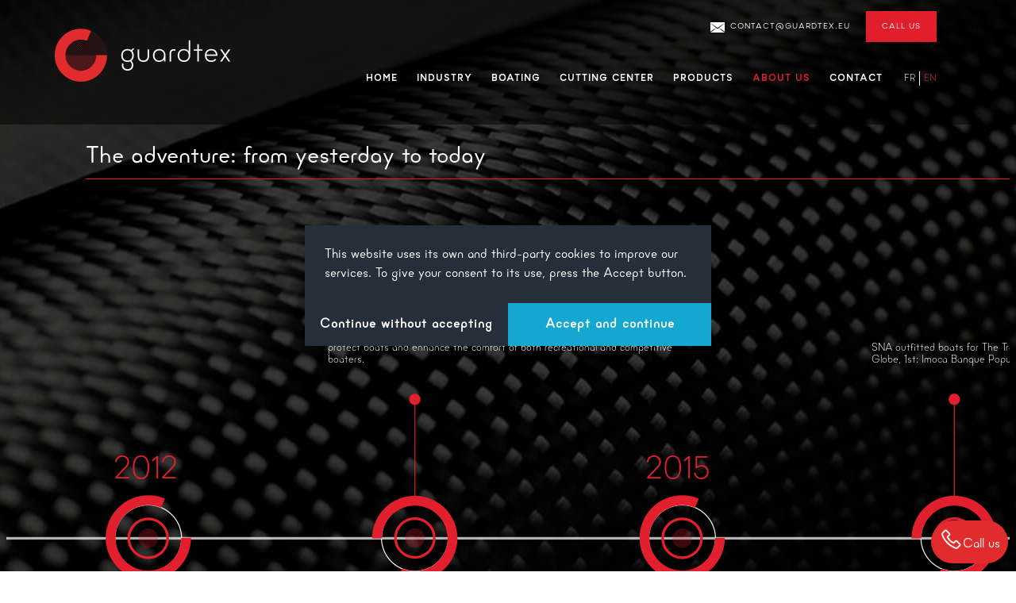

--- FILE ---
content_type: text/html;charset=UTF-8
request_url: https://www.guardtex.eu/en/about-us
body_size: 7200
content:
<!DOCTYPE html>
<html lang="en">
<head>
    <meta charset="utf-8" />
    <title>About us | Guardtex</title>

                                                <link rel="alternate" href="/fr/qui-sommes-nous" hreflang="fr" />
                                                <link rel="alternate" href="/en/about-us" hreflang="en" />
    
    <meta http-equiv="X-UA-Compatible" content="IE=edge">
    <meta name="viewport" content="width=device-width, initial-scale=1">
        <meta name="generator" content="GravCMS" />
    <meta name="description" content="De la sellerie nautique en passant par le tout numérique dans ses process, puis l’aventure des ultimes jusqu’à la naissance de Guardtex" />

    <link rel="icon" type="image/png" href="/user/themes/guardtex/images/favicon.png" />
    <link rel="canonical" href="https://www.guardtex.eu/en/about-us" />

                        
                                

    <link href="/assets/81eeb763031d716024625f156446226b.css" type="text/css" rel="stylesheet">

    <script src="/assets/097d6264d57abbf0844386ea1e08924c.js"></script>

            <script async src="https://www.googletagmanager.com/gtag/js?id=UA-53486957-3"></script>
        </head>
<body id="top" class="home header-fixed header-animated sticky-footer">
    <div id="page-wrapper">
            <section id="header" class="section">
            <section class="container grid-xl">
                <nav class="navbar">
                    <section class="navbar-section logo">
                        <a href="/en">
    <img src="/user/themes/guardtex/images/logo/logo.png" alt="" />
</a>                    </section>
                    <section class="navbar-section contact">
                        <a href="/en/contact/contact-us" class="email">
    <img src="/user/themes/guardtex/images/cont_mail.png" alt="mail"><span> co&#110;&#116;a&#99;&#116;&#64;gua&#114;&#100;te&#120;.e&#117;</span>
</a>
<button class="btn showinfocontact" data-contact="header">Call us</button>
<a href="tel:+33297461187" class="phone hide"><img src="/user/themes/guardtex/images/ic_phone.png" alt="Phone"><span> 00 33 (0)2 97 46 11 87</span></a>                    </section>
                    <section class="navbar-section desktop-menu">
                        <nav class="dropmenu animated">
                                                    
<ul >
                      <li>
        <a href="/en" class="">
          Home
        </a>
      </li>
                    <li>
        <a href="/en/industry" class="">
          Industry
        </a>
      </li>
                    <li>
        <a href="/en/boating" class="">
          Boating
        </a>
      </li>
                    <li>
        <a href="/en/cutting-center" class="">
          Cutting center
        </a>
      </li>
                    <li>
        <a href="/en/products" class="">
          Products
        </a>
        <ul>
                            <li>
        <a href="/en/products/marine" class="">
          Marine
        </a>
      </li>
                    <li>
        <a href="/en/products/house" class="">
          House
        </a>
      </li>
                    <li>
        <a href="/en/products/kanvaslight" class="">
          Lighting
        </a>
      </li>
                    <li>
        <a href="/en/products/covid-protection" class="">
          Covid Protection
        </a>
      </li>
      
        </ul>
      </li>
                    <li>
        <a href="/en/about-us" class="active">
          About us
        </a>
      </li>
                    <li>
        <a href="/en/contact" class="">
          Contact
        </a>
        <ul>
                            <li>
        <a href="/en/contact/visit-us" class="">
          Visit us
        </a>
      </li>
                    <li>
        <a href="/en/contact/contact-us" class="">
          Contact us
        </a>
      </li>
      
        </ul>
      </li>
      
</ul>

                                                </nav>
                        <nav class="lang_choice">
                            <ul>
                                                                                                                                                                                                                        <li><a href="/fr/qui-sommes-nous">FR</a></li>
                                                                                                                                                                                                                        <li><a href="/en/about-us" class="active">EN</a></li>
                                                            </ul>
                        </nav>

                    </section>
                </nav>
            </section>
        </section>
        <div class="mobile-menu">
            <div class="button_container" id="toggle">
                <span class="top"></span>
                <span class="middle"></span>
                <span class="bottom"></span>
            </div>
        </div>
    
        
        <section id="start">
                    <div id="qui-sommes-nous_aventure">
        
<section class="section ">
    <section class="container grid-xl">
        <div class="columns">
                        <div class="column col-12">
                <h1 class="header_industrie p-centered">The adventure: from yesterday to today</h1>

<div class="chronologie_guardtex">
    <img class="chrono_img" src="/user/themes/guardtex/images/qui-sommes-nous/chrono.png" alt="Histoire Guardtex">

    <div class="steps step2012">
        <span class="step_title">2012</span>
       <div class="step_text">It all started in 2012. SNA was originally a marine fabric company that carried out express repairs.
       They were based a stone's throw from the boat launch at the port of Le Logeo near Sarzeau. When Thierry Plagué, SNA’s founder,
       joined the company on a full-time basis, he focused on improving the existing methods. He remembers ordering a boat cover,
       and he ended up having to wait 18 months for it. With his background in mechanical engineering, he enjoys working on processes and innovation,
       and he decided to stand out from the crowd in terms of proactivity.
       </div>
    </div>
    
    <div class="steps step2014">
        <span class="step_title">2014</span>
        <div class="step_text">SNA or Sellerie Nautic Aerec participated for the first time in the "Ultime Class" adventure by outfitting
        Banque Populaire on the Route du Rhum. This was followed by a long list of legendary races that featured SNA processes and products.
        Located in the centre of the "Sailing Valley", between the Bay of Quiberon and the Gulf of Morbihan, SNA moved into the new industrial
        zone of Kerollaire de Sarzeau. They continued developing equipment designed to protect boats and enhance the comfort of both recreational
        and competitive boaters.
        </div>
    </div>
    
    <div class="steps step2015">
        <span class="step_title">2015</span>
        <div class="step_text">Digitization of all manufacturing processes: "from the order to the product ready for installation".
        The advantages are remarkable: material savings, productivity gains, improvements in costs and delivery lead times.
        "We reduced our lead time for sail covers from 3 weeks to 3 days.” Then that same year, SNA was named "Industry of the Future"
        in the Crisalide Numérique competition among 52 Breton companies competing. SNA is the revelation of a new generation of manufacturing
        plant driven by digital technology. With their new industrial production methods they can make custom products with mass production efficiency.
        "A custom product for a single consumer in a very short timeframe".  While mass production remains the main production method,
        the only way to obtain a unique product is through craftsmanship. SNA successfully meets this innovative challenge,
        by manufacturing unique models at mass production prices and lead times.
        </div>
    </div>
    
    <div class="steps step2016">
        <span class="step_title">2016</span>
        <div class="step_text">SNA outfitted boats for The Transat, 1st: Ultime Macif and for the Vendée Globe, 1st: Imoca Banque Populaire.</div>
    </div>
    
    <div class="steps step2017">
        <span class="step_title">2017</span>
        <div class="step_text">SNA supplied Gitana 17, Macif and Banque Populaire IX with sail covers with a novel material for this purpose.
        The company also outfitted the Jacques Vabre, 1st: Imoca Saint Michel, the Jules Verne Trophy, 1st: Ultimate Idec and the Solo Round
        the World Record with Ultime Macif.
        Also in 2017, SNA developed and patented KanvasLight, a luminous textile using fibre optic technology.
        KanvasLight received the special mention of the jury at the DAME Design Awards at Metstrade 2017 in Amsterdam for its disruptive innovation.
        </div>
    </div>
    
    <div class="steps step2018">
        <span class="step_title">2018</span>
        <div class="step_text">SNA rolled out their engineering and industry activities. The first carbon ply designs and cuts were delivered.
        SNA continued to outfit the Race Teams with the Route du Rhum, 1st: Ultime Idec.
        </div>
    </div>
    
    <div class="steps step2019">
        <span class="step_title">2019</span>
        <div class="step_text">SNA becomes Guardtex to expand its product range to meet the engineering, design and manufacturing needs of industrial
        professionals and local authorities. Sellerie Nautique continues to design and manufacture custom boat covers for private individuals.
        </div>
    </div>
    
    <div class="steps step2020">
        <span class="step_title">2020</span>
        <div class="step_text">January first, opening of the subsidiary company Guardtex Inc, in Chicago.
        </div>
    </div>
</div>

            </div>
                    </div>
    </section>
</section>

        </div>
            <div id="qui-sommes-nous_valeurs">
        
<section class="section ">
    <section class="container grid-xl">
        <div class="columns">
                        <div class="column col-12">
                <h2 class="header_industrie p-centered">A corporate culture based on excellence, proactivity, customer focus and high standards.</h2>

<div class="valeurs_guardtex">
    <p>
    The fundamental values of a company are as important as good management and quality of service.
    Our values are not compiled in Excel tables, included in emails or listed in the tasks performed by the company's employees.
    And yet they are the driving force that guide managerial decisions and the way products and services are delivered to customers.</p>
    
    <p>As designers and manufacturers of high-tech textile solutions, Thierry and Laurence Plagué, founders of Guardtex,
    have often asked themselves these questions: What values do we bring to our customers? What problems are we helping to solve?
    What needs are we meeting and how? What are our own requirements?</p>
    
    <p>The two leaders have always embodied four strong values. They have created a corporate culture that reflects these values
    and that they share with their employees. Their goal is to ensure that everyone moves forward in the same direction.</p> 
    
    <p>These four values are EXCELLENCE, PROACTIVITY, CUSTOMER FOCUS to deliver CUSTOM PRODUCTS and HIGH STANDARDS. They are embodied by every employee.</p>
    
    <p>Excellence is a core value in the company, as a key factor for manufacturing quality. The resulting level of quality is a priority for Guardtex.
    Quality implies high standards on the part of all internal and external stakeholders. Quality is the guiding force throughout the value chain
    for the customer. At each stage of a project and for each service, special attention is paid to the quality of tools, materials, expertise,
    technology, craftsmanship and on-time delivery. When you have high standards for yourself, you have high standards for others as well.
    Employees have the satisfaction of knowing that they have produced a superior quality product that is exactly what the customer wants.</p>
    
    <p>PROACTIVITY is also an absolute priority. Being proactive means being able to deal with unforeseen events and phases
    that are not encountered in traditional processes. This value requires the ability to adapt, the desire to find the right technological solution,
    a certain vision of the future and precise action planning. Every person at Guardtex is strongly motivated to deliver solutions within
    a very short lead time.</p>
    
    <p>Guardtex’s third key value is a CUSTOMER FOCUS to deliver custom products. Delivering CUSTOM PRODUCTS means understanding the user experience,
    tailoring products to the actual needs of a specific person for a specific project and at a specific time. Our employees need to be curious
    about our customers, to be able to listen, pay attention and understand.</p>
     
    <p>Finally, the fourth and final value, HIGH STANDARDS. Our employees have extremely high standards for precision and accuracy,
    supported by our "all-digital" production systems. This results in remarkable gains in lead times. </p> 
    
    <p>These are all values that Guardtex puts into practice for businesses and individuals alike. Guardtex is defined by a quest for excellence.</p>
</div>

            </div>
                    </div>
    </section>
</section>

        </div>
            <div id="qui-sommes-nous_vision">
        
<section class="section ">
    <section class="container grid-xl">
        <div class="columns">
                        <div class="column col-12">
                <h2 class="header_industrie p-centered">Our vision: to create what does not yet exist</h2>

<div class="vision_guardtex">
    <p>What is Guardtex's vision? What are the areas we want to develop in the coming years?</p>
    
    <p>Our business is the design and manufacture of high-tech textile solutions made from composites, fibre, textile or carbon,
    to produce covers and accessories designed to protect people and equipment. We work for a wide range of industries such as aviation,
    outdoor, safety, boating, other industries such as rail transport, as well as for local authorities.</p>
    
    <p>Starting from the principle that when manufacturing a product, mass customisation is as important as engineering and design,
    we developed a strategy to achieve both.
    <ul>
    <li>Believe that talented industrial companies can succeed in France.</li>
    <li>Ask the right questions, be curious about exactly what the users need and understand how the needs will evolve over time.</li>
    <li>Be deeply motivated to create disruptive innovation. Be a force for change by developing disruptive innovation in terms of functioning, tools,
    technological progress and automation processes.</li>
    <li>Realise that it can take a very long time and be very expensive to go from an idea, to the design to the execution,
    and find the right resources and people to get the job done quicker. </li>
    </ul>
    </p> 
    
    <p>“Mass customisation is possible, and we have shortened our delivery times. We went from a few months to a few days on many projects". Thierry Plagué, founder and designer.</p>
    
    <p>Constantly adjusting to change, making the right initial assumptions and then getting to work to develop inventive, efficient,
    powerful and concrete technological solutions is Guardtex’s business strategy. And it is by mobilising employees, management, partners,
    suppliers, investors and institutions that we are empowering ourselves to make this vision our reality.</p>
    
    <p>Disruptive innovation, design without using a template, mass customisation and proactively responding to changing needs are the four
    guiding forces that drive our business strategy.  We want to be a force for change and create disruptive processes.</p>
     
    <p>The KanvasLight product that we developed in 2017 and have been selling since the beginning of 2019 is a perfect example of
    this type of disruptive innovation. Recently honoured at the Mets Trade Show, KanvasLight is a luminous textile. To find out more,
    watch the video:</p>
    
    <iframe width="1170" height="658" src="https://www.youtube.com/embed/d_CZYS14s34" frameborder="0" allow="accelerometer; autoplay; encrypted-media; gyroscope; picture-in-picture" allowfullscreen></iframe>
</div>

            </div>
                    </div>
    </section>
</section>

        </div>
            <div id="qui-sommes-nous_contact">
        <div class="modular-row form ">
    <h2>Need a project?</h2>
    
<div id="contact-about-us-form-wrapper" class="form-wrapper">



                    










<form
        name="contact-about-us-form"
    action="/en/about-us"
    method="POST"
    id="contact-about-us-form"
                      class=" "          >
        
                                      
                          <div class="form-field form-group ">
            <div class="form-label-wrapper"><label class="form-label" >Name              <span class="required">*</span></label>
      </div>
        <div class="form-data"
          data-grav-field="text"
  data-grav-disabled=""
  data-grav-default="null"
    >
                        <div class="form-input-wrapper ">
                                    <input
              name="data[name]"
              value=""
                  type="text"
                  class="form-input "
        placeholder="Enter&#x20;your&#x20;name"        autocomplete="on"          required="required"    
    
    
            />
                                      </div>
                        </div>
  </div>
                                                      
                          <div class="form-field form-group ">
            <div class="form-label-wrapper"><label class="form-label" >Email              <span class="required">*</span></label>
      </div>
        <div class="form-data"
          data-grav-field="email"
  data-grav-disabled=""
  data-grav-default="null"
    >
                        <div class="form-input-wrapper ">
                                    <input
              name="data[email]"
              value=""
                  type="email"
                      class="form-input "
        placeholder="Enter&#x20;your&#x20;email&#x20;address"                  required="required"    
    
    
            />
                                  </div>
                        </div>
  </div>
                                                      
                          <div class="form-field form-group ">
            <div class="form-label-wrapper website-form"><label class="form-label" >Website</label>
      </div>
        <div class="form-data"
          data-grav-field="text"
  data-grav-disabled=""
  data-grav-default="null"
    >
                        <div class="form-input-wrapper ">
                                    <input
              name="data[website]"
              value=""
                  type="text"
                  class="form-input website-form "
        placeholder="Enter&#x20;your&#x20;website"                      
    
    
            />
                                      </div>
                        </div>
  </div>
                                                      
                          <div class="form-field form-group ">
            <div class="form-label-wrapper"><label class="form-label" >Phone              <span class="required">*</span></label>
      </div>
        <div class="form-data"
          data-grav-field="tel"
  data-grav-disabled=""
  data-grav-default="null"
    >
                        <div class="form-input-wrapper ">
                                    <input
              name="data[phone]"
              value=""
                  type="tel"
                  class="form-input "
        placeholder="Enter&#x20;your&#x20;phone"                  required="required"    
    
    
            />
                                  </div>
                        </div>
  </div>
                                                      
                          <div class="form-field form-group ">
            <div class="form-label-wrapper"><label class="form-label" >Message              <span class="required">*</span></label>
      </div>
        <div class="form-data"
          data-grav-field="textarea"
  data-grav-disabled=""
  data-grav-default="null"
    >
                  <div class="form-textarea-wrapper long ">
                <textarea
                        name="data[message]"
                                        class="form-input  long"
                                                                placeholder="Enter your message"                                                                                                required="required"                                                                                                                                                        ></textarea>
                            </div>
                </div>
  </div>
                            

        <input type="hidden" name="__form-name__" value="contact-about-us-form" />
            <input type="hidden" name="__unique_form_id__" value="sceu7vgklszwopy60a1m" />
    <input type="hidden" name="form-nonce" value="025e022e5c800ad73f483709b354e201" />
    
      
            <div class="button-wrapper">
  

                    
      
      
  <button
                                                                  type="submit"
                                            class="btn "
                  >Submit</button>

                    
        </div>
  
  </form>


</div></div>
        </div>
            </section>

    </div>

            <section id="footer" class="section">
    <section class="container grid-xl">
        <div class="columns">
            <div class="column col-5 col-md-6 logo">
                                                <img src="/user/themes/guardtex/images/logo/logo.png" alt="" />
                <div class="copyright">
                    © 2025 Guardtex. All rights reserved.<br>
                    Designed by CHA.
                </div>
            </div>
            <div class="column col-3 col-md-6">
                <a href="/en/contact/contact-us">co&#110;ta&#99;t&#64;&#103;&#117;ar&#100;&#116;e&#120;.e&#117;</a><br>
                <button class="btn showinfocontact" data-contact="footer">Call us</button>
                <a href="tel:0033(0)297461187" class="hide">00 33 (0)2 97 46 11 87</a><br>
                ZA de Kerollaire Nord<br>
                18 rue de Govéan<br>
                56370 Sarzeau<br>
                FRANCE
            </div>
            <div class="guardtex-phone-button footer">
                <div data-trk-click-tel="+33297461187" class="showinfocontact"><i class="fa fa-phone"></i>Call us</div>
                <a href="tel:+33297461187" class="hide"><i class="fa fa-phone"></i> +33 (0)2 97 46 11 87</a>
            </div>
                        <div class="banner">
                                    <div class="banner-txt">This website uses its own and third-party cookies to improve our services. To give your consent to its use, press the Accept button.</div>
                    <div class="banner-btn">
                        <button class="no" onclick="setConsentCookie('deny')">Continue without accepting</button>
                        <button class="yes" onclick="setConsentCookie('allow')">Accept and continue</button>
                    </div>
                            </div>
                    </div>
    </section>
</section>    
        <div class="mobile-container">
        <div class="overlay" id="overlay">
            <div class="mobile-logo">
                <a href="/en">
    <img src="/user/themes/guardtex/images/logo/logo guardtex.png" alt="" />
</a>            </div>
            <nav class="overlay-menu">
                
<ul class="tree">
                      <li>
        <a href="/en" class="">
          Home
        </a>
      </li>
                    <li>
        <a href="/en/industry" class="">
          Industry
        </a>
      </li>
                    <li>
        <a href="/en/boating" class="">
          Boating
        </a>
      </li>
                    <li>
        <a href="/en/cutting-center" class="">
          Cutting center
        </a>
      </li>
                    <li>
        <a href="/en/products" class="">
          Products
        </a>
        <ul>
                            <li>
        <a href="/en/products/marine" class="">
          Marine
        </a>
      </li>
                    <li>
        <a href="/en/products/house" class="">
          House
        </a>
      </li>
                    <li>
        <a href="/en/products/kanvaslight" class="">
          Lighting
        </a>
      </li>
                    <li>
        <a href="/en/products/covid-protection" class="">
          Covid Protection
        </a>
      </li>
      
        </ul>
      </li>
                    <li>
        <a href="/en/about-us" class="active">
          About us
        </a>
      </li>
                    <li>
        <a href="/en/contact" class="">
          Contact
        </a>
        <ul>
                            <li>
        <a href="/en/contact/visit-us" class="">
          Visit us
        </a>
      </li>
                    <li>
        <a href="/en/contact/contact-us" class="">
          Contact us
        </a>
      </li>
      
        </ul>
      </li>
      
</ul>

            </nav>
        </div>
    </div>
    
        <script>
window.GravForm = window.GravForm || {};
    window.GravForm.config = {
        current_url: '/en/about-us',
        current_params: [],
        param_sep: ':',
        base_url_relative: '/en',
        form_nonce: '025e022e5c800ad73f483709b354e201',
        session_timeout: 1800
    };
    window.GravForm.translations = Object.assign({}, window.GravForm.translations || {}, { PLUGIN_FORM: {} });
</script>
<script src="/assets/fa09d2571f5d4d441ece898df0514c44.js"></script>


            <script>
        // singlePageNav initialization & configuration
        $('ul.navigation').singlePageNav({
            offset: $('#header').outerHeight(),
            filter: ':not(.external)',
            updateHash: true,
            currentClass: 'active'
        });
        </script>
        <script type="text/javascript">
        var _paq = window._paq || [];
        _paq.push(['setRequestMethod', 'POST']);
        _paq.push(['trackPageView']);
        _paq.push(['enableLinkTracking']);
        (function() {
            var u="//s.guardtex.eu/";
            _paq.push(['setTrackerUrl', u+'js/']);
            _paq.push(['setSiteId', '1']);
            var d=document, g=d.createElement('script'), s=d.getElementsByTagName('script')[0];
            g.type='text/javascript'; g.async=true; g.defer=true; g.src=u+'js/'; s.parentNode.insertBefore(g,s);
        })();
    </script>
</body>
</html>


--- FILE ---
content_type: text/css
request_url: https://www.guardtex.eu/assets/81eeb763031d716024625f156446226b.css
body_size: 25486
content:
#grav-login{max-width:30rem;margin:5rem auto;background:#fcfcfc;border:4px solid #eee;border-radius:4px;padding:1rem 3rem 3rem 3rem;text-align:center}#grav-login .form-actions{text-align:right}#grav-logout{position:absolute;bottom:5px;right:5px}.alert.info{color:#27ae60}.alert.error{color:#e74c3c}#grav-login p{font-size:small;margin:1rem 0;padding:0;text-align:center}#grav-login .form-actions p{margin-bottom:0}#grav-login .button{vertical-align:middle}#grav-login .delimiter{display:block;font-size:1.6rem;letter-spacing:1px;line-height:1.6rem;position:relative;text-transform:uppercase;margin:1rem 0}#grav-login .delimiter:after,#grav-login .delimiter:before{background-color:#777;content:"";height:1px;position:absolute;top:.8rem;width:40%}#grav-login .delimiter:before{background-image:-moz-linear-gradient(right center,#777777,#ffffff);left:0}#grav-login .delimiter:after{background-image:-moz-linear-gradient(left center,#777777,#ffffff);right:0}#grav-login .rememberme{display:inline-block;float:left;padding:7px 0;vertical-align:middle}#grav-login .rememberme label{font-weight:inherit;display:inline}.login-status{white-space:nowrap;vertical-align:middle}
/*! Spectre.css v0.5.8 | MIT License | github.com/picturepan2/spectre */html{font-family:sans-serif;-ms-text-size-adjust:100%;-webkit-text-size-adjust:100%}body{margin:0}article,aside,footer,header,nav,section{display:block}h1{font-size:2em;margin:.67em 0}figcaption,figure,main{display:block}hr{overflow:visible;box-sizing:content-box;height:0}a{background-color:#fff0;-webkit-text-decoration-skip:objects}a:active,a:hover{outline-width:0}address{font-style:normal}b,strong{font-weight:inherit}b,strong{font-weight:bolder}code,kbd,pre,samp{font-family:'SF Mono','Segoe UI Mono','Roboto Mono',Menlo,Courier,monospace;font-size:1em}dfn{font-style:italic}small{font-size:80%;font-weight:400}sub,sup{font-size:75%;line-height:0;position:relative;vertical-align:baseline}sub{bottom:-.25em}sup{top:-.5em}audio,video{display:inline-block}audio:not([controls]){display:none;height:0}img{border-style:none}svg:not(:root){overflow:hidden}button,input,optgroup,select,textarea{font-family:inherit;font-size:inherit;line-height:inherit;margin:0}button,input{overflow:visible}button,select{text-transform:none}[type=reset],[type=submit],button,html [type=button]{-webkit-appearance:button}[type=button]::-moz-focus-inner,[type=reset]::-moz-focus-inner,[type=submit]::-moz-focus-inner,button::-moz-focus-inner{padding:0;border-style:none}fieldset{margin:0;padding:0;border:0}legend{display:table;box-sizing:border-box;max-width:100%;padding:0;white-space:normal;color:inherit}progress{display:inline-block;vertical-align:baseline}textarea{overflow:auto}[type=checkbox],[type=radio]{box-sizing:border-box;padding:0}[type=number]::-webkit-inner-spin-button,[type=number]::-webkit-outer-spin-button{height:auto}[type=search]{outline-offset:-2px;-webkit-appearance:textfield}[type=search]::-webkit-search-cancel-button,[type=search]::-webkit-search-decoration{-webkit-appearance:none}::-webkit-file-upload-button{font:inherit;-webkit-appearance:button}details,menu{display:block}summary{display:list-item;outline:0}canvas{display:inline-block}template{display:none}[hidden]{display:none}*,::after,::before{box-sizing:inherit}html{font-size:20px;line-height:1.5;box-sizing:border-box;-webkit-tap-highlight-color:#fff0}body{font-family:-apple-system,system-ui,BlinkMacSystemFont,'Segoe UI',Roboto,'Helvetica Neue',sans-serif;font-size:.8rem;overflow-x:hidden;color:#50596c;background:#fff;text-rendering:optimizeLegibility}a{text-decoration:none;color:#3085ee;outline:0}a:focus{box-shadow:0 0 0 .1rem rgb(48 133 238 / .2)}a.active,a:active,a:focus,a:hover{text-decoration:underline;color:#126bd9}a:visited{color:#5fa1f2}h1,h2,h3,h4,h5,h6{font-weight:500;line-height:1.2;margin-top:0;margin-bottom:.5em;color:inherit}.h1,.h2,.h3,.h4,.h5,.h6{font-weight:500}.h1,h1{font-size:2rem}.h2,h2{font-size:1.6rem}.h3,h3{font-size:1.4rem}.h4,h4{font-size:1.2rem}.h5,h5{font-size:1rem}.h6,h6{font-size:.8rem}p{margin:0 0 1.2rem}a,ins,u{-webkit-text-decoration-skip:ink edges;text-decoration-skip:ink edges}abbr[title]{cursor:help;text-decoration:none;border-bottom:.05rem dotted}kbd{font-size:.7rem;line-height:1.25;padding:.1rem .2rem;color:#fff;border-radius:.1rem;background:#454d5d}mark{padding:.05rem .1rem 0;color:#50596c;border-bottom:.05rem solid #ffd367;border-radius:.1rem;background:#ffe9b3}blockquote{margin-left:0;padding:.4rem .8rem;border-left:.1rem solid #e7e9ed}blockquote p:last-child{margin-bottom:0}ol,ul{margin:.8rem 0 .8rem .8rem;padding:0}ol ol,ol ul,ul ol,ul ul{margin:.8rem 0 .8rem .8rem}ol li,ul li{margin-top:.4rem}ul{list-style:disc inside}ul ul{list-style-type:circle}ol{list-style:decimal inside}ol ol{list-style-type:lower-alpha}dl dt{font-weight:700}dl dd{margin:.4rem 0 .8rem 0}.lang-zh,.lang-zh-hans,html:lang(zh),html:lang(zh-Hans){font-family:-apple-system,system-ui,BlinkMacSystemFont,'Segoe UI',Roboto,'PingFang SC','Hiragino Sans GB','Microsoft YaHei','Helvetica Neue',sans-serif}.lang-zh-hant,html:lang(zh-Hant){font-family:-apple-system,system-ui,BlinkMacSystemFont,'Segoe UI',Roboto,'PingFang TC','Hiragino Sans CNS','Microsoft JhengHei','Helvetica Neue',sans-serif}.lang-ja,html:lang(ja){font-family:-apple-system,system-ui,BlinkMacSystemFont,'Segoe UI',Roboto,'Hiragino Sans','Hiragino Kaku Gothic Pro','Yu Gothic',YuGothic,Meiryo,'Helvetica Neue',sans-serif}.lang-ko,html:lang(ko){font-family:-apple-system,system-ui,BlinkMacSystemFont,'Segoe UI',Roboto,'Malgun Gothic','Helvetica Neue',sans-serif}.lang-cjk ins,.lang-cjk u,:lang(ja) ins,:lang(ja) u,:lang(zh) ins,:lang(zh) u{text-decoration:none;border-bottom:.05rem solid}.lang-cjk del+del,.lang-cjk del+s,.lang-cjk ins+ins,.lang-cjk ins+u,.lang-cjk s+del,.lang-cjk s+s,.lang-cjk u+ins,.lang-cjk u+u,:lang(ja) del+del,:lang(ja) del+s,:lang(ja) ins+ins,:lang(ja) ins+u,:lang(ja) s+del,:lang(ja) s+s,:lang(ja) u+ins,:lang(ja) u+u,:lang(zh) del+del,:lang(zh) del+s,:lang(zh) ins+ins,:lang(zh) ins+u,:lang(zh) s+del,:lang(zh) s+s,:lang(zh) u+ins,:lang(zh) u+u{margin-left:.125em}.table{width:100%;border-spacing:0;border-collapse:collapse;text-align:left}.table.table-striped tbody tr:nth-of-type(odd){background:#f8f9fa}.table tbody tr.active,.table.table-striped tbody tr.active{background:#f0f1f4}.table.table-hover tbody tr:hover{background:#f0f1f4}.table.table-scroll{display:block;overflow-x:auto;padding-bottom:.75rem;white-space:nowrap}.table td,.table th{padding:.6rem .4rem;border-bottom:.05rem solid #e7e9ed}.table th{border-bottom-width:.1rem}.btn,.button{font-size:.8rem;line-height:1.2rem;display:inline-block;height:1.8rem;padding:.25rem .4rem;cursor:pointer;-webkit-user-select:none;-moz-user-select:none;-ms-user-select:none;user-select:none;transition:background .2s,border .2s,box-shadow .2s,color .2s;text-align:center;vertical-align:middle;white-space:nowrap;text-decoration:none;color:#3085ee;border:.05rem solid #3085ee;border-radius:.1rem;outline:0;background:#fff;-webkit-appearance:none;-moz-appearance:none;appearance:none}.btn:focus,.button:focus{box-shadow:0 0 0 .1rem rgb(48 133 238 / .2)}.btn:focus,.btn:hover,.button:focus,.button:hover{text-decoration:none;border-color:#227ded;background:#e1edfd}.active.button,.btn.active,.btn:active,.button:active{text-decoration:none;color:#fff;border-color:#1370e3;background:#227ded}.active.loading.button::after,.btn.active.loading::after,.btn:active.loading::after,.button:active.loading::after{border-bottom-color:#fff;border-left-color:#fff}.btn.disabled,.btn:disabled,.btn[disabled],.button:disabled,.button[disabled],.disabled.button{cursor:default;pointer-events:none;opacity:.5}.btn-primary.button,.btn.btn-primary{color:#fff;border-color:#227ded;background:#3085ee}.btn-primary.button:focus,.btn-primary.button:hover,.btn.btn-primary:focus,.btn.btn-primary:hover{color:#fff;border-color:#1370e3;background:#1877ec}.btn-primary.active.button,.btn-primary.button:active,.btn.btn-primary.active,.btn.btn-primary:active{color:#fff;border-color:#126bd9;background:#1372e7}.btn-primary.loading.button::after,.btn.btn-primary.loading::after{border-bottom-color:#fff;border-left-color:#fff}.btn-success.button,.btn.btn-success{color:#fff;border-color:#2faa3f;background:#32b643}.btn-success.button:focus,.btn.btn-success:focus{box-shadow:0 0 0 .1rem rgb(50 182 67 / .2)}.btn-success.button:focus,.btn-success.button:hover,.btn.btn-success:focus,.btn.btn-success:hover{color:#fff;border-color:#2da23c;background:#30ae40}.btn-success.active.button,.btn-success.button:active,.btn.btn-success.active,.btn.btn-success:active{color:#fff;border-color:#278e34;background:#2a9a39}.btn-success.loading.button::after,.btn.btn-success.loading::after{border-bottom-color:#fff;border-left-color:#fff}.btn-error.button,.btn.btn-error{color:#fff;border-color:#d95000;background:#e85600}.btn-error.button:focus,.btn.btn-error:focus{box-shadow:0 0 0 .1rem rgb(232 86 0 / .2)}.btn-error.button:focus,.btn-error.button:hover,.btn.btn-error:focus,.btn.btn-error:hover{color:#fff;border-color:#cf4d00;background:#de5200}.btn-error.active.button,.btn-error.button:active,.btn.btn-error.active,.btn.btn-error:active{color:#fff;border-color:#b54300;background:#c44900}.btn-error.loading.button::after,.btn.btn-error.loading::after{border-bottom-color:#fff;border-left-color:#fff}.btn-link.button,.btn.btn-link{color:#3085ee;border-color:#fff0;background:0 0}.btn-link.active.button,.btn-link.button:active,.btn-link.button:focus,.btn-link.button:hover,.btn.btn-link.active,.btn.btn-link:active,.btn.btn-link:focus,.btn.btn-link:hover{color:#126bd9}.btn-sm.button,.btn.btn-sm{font-size:.7rem;height:1.4rem;padding:.05rem .3rem}.btn-lg.button,.btn.btn-lg{font-size:.9rem;height:2rem;padding:.35rem .6rem}.btn-block.button,.btn.btn-block{display:block;width:100%}.btn-action.button,.btn.btn-action{width:1.8rem;padding-right:0;padding-left:0}.btn-action.btn-sm.button,.btn.btn-action.btn-sm{width:1.4rem}.btn-action.btn-lg.button,.btn.btn-action.btn-lg{width:2rem}.btn-clear.button,.btn.btn-clear{line-height:.8rem;width:1rem;height:1rem;margin-right:-2px;margin-left:.2rem;padding:.1rem;text-decoration:none;opacity:1;color:currentColor;border:0;background:0 0}.btn-clear.button:focus,.btn-clear.button:hover,.btn.btn-clear:focus,.btn.btn-clear:hover{opacity:.95;background:rgb(248 249 250 / .5)}.btn-clear.button::before,.btn.btn-clear::before{content:'\2715'}.btn-group{display:-ms-inline-flexbox;display:inline-flex;-ms-flex-wrap:wrap;flex-wrap:wrap}.btn-group .btn,.btn-group .button{-ms-flex:1 0 auto;flex:1 0 auto}.btn-group .btn:first-child:not(:last-child),.btn-group .button:first-child:not(:last-child){border-top-right-radius:0;border-bottom-right-radius:0}.btn-group .btn:not(:first-child):not(:last-child),.btn-group .button:not(:first-child):not(:last-child){margin-left:-.05rem;border-radius:0}.btn-group .btn:last-child:not(:first-child),.btn-group .button:last-child:not(:first-child){margin-left:-.05rem;border-top-left-radius:0;border-bottom-left-radius:0}.btn-group .active.button,.btn-group .btn.active,.btn-group .btn:active,.btn-group .btn:focus,.btn-group .btn:hover,.btn-group .button:active,.btn-group .button:focus,.btn-group .button:hover{z-index:1}.btn-group.btn-group-block{display:-ms-flexbox;display:flex}.btn-group.btn-group-block .btn,.btn-group.btn-group-block .button{-ms-flex:1 0 0%;flex:1 0 0%}.form-group:not(:last-child){margin-bottom:.4rem}fieldset{margin-bottom:.8rem}legend{font-size:.9rem;font-weight:500;margin-bottom:.8rem}.form-label{line-height:1.2rem;display:block;padding:.3rem 0}.form-label.label-sm{font-size:.7rem;padding:.1rem 0}.form-label.label-lg{font-size:.9rem;padding:.4rem 0}.form-input,.search-input,[data-grav-field=array] input,[data-grav-field=array] textarea{font-size:.8rem;line-height:1.2rem;position:relative;display:block;width:100%;max-width:100%;height:1.8rem;padding:.25rem .4rem;transition:background .2s,border .2s,box-shadow .2s,color .2s;color:#50596c;border:.05rem solid #caced7;border-radius:.1rem;outline:0;background:#fff;background-image:none;-webkit-appearance:none;-moz-appearance:none;appearance:none}.form-input:focus,.search-input:focus,[data-grav-field=array] input:focus,[data-grav-field=array] textarea:focus{border-color:#3085ee;box-shadow:0 0 0 .1rem rgb(48 133 238 / .2)}.form-input::-webkit-input-placeholder,.search-input::-webkit-input-placeholder,[data-grav-field=array] input::-webkit-input-placeholder,[data-grav-field=array] textarea::-webkit-input-placeholder{color:#acb3c2}.form-input:-ms-input-placeholder,.search-input:-ms-input-placeholder,[data-grav-field=array] input:-ms-input-placeholder,[data-grav-field=array] textarea:-ms-input-placeholder{color:#acb3c2}.form-input::-ms-input-placeholder,.search-input::-ms-input-placeholder,[data-grav-field=array] input::-ms-input-placeholder,[data-grav-field=array] textarea::-ms-input-placeholder{color:#acb3c2}.form-input::placeholder,.search-input::placeholder,[data-grav-field=array] input::placeholder,[data-grav-field=array] textarea::placeholder{color:#acb3c2}.form-input.input-sm,.input-sm.search-input,[data-grav-field=array] input.input-sm,[data-grav-field=array] textarea.input-sm{font-size:.7rem;height:1.4rem;padding:.05rem .3rem}.form-input.input-lg,.input-lg.search-input,[data-grav-field=array] input.input-lg,[data-grav-field=array] textarea.input-lg{font-size:.9rem;height:2rem;padding:.35rem .6rem}.form-input.input-inline,.input-inline.search-input,[data-grav-field=array] input.input-inline,[data-grav-field=array] textarea.input-inline{display:inline-block;width:auto;vertical-align:middle}.form-input[type=file],.search-input[type=file],[data-grav-field=array] input[type=file],[data-grav-field=array] textarea[type=file]{height:auto}[data-grav-field=array] textarea,[data-grav-field=array] textarea.input-lg,[data-grav-field=array] textarea.input-sm,textarea.form-input,textarea.form-input.input-lg,textarea.form-input.input-sm,textarea.input-lg.search-input,textarea.input-sm.search-input,textarea.search-input{height:auto}.form-input-hint{font-size:.7rem;margin-top:.2rem;color:#acb3c2}.has-success .form-input-hint,.is-success+.form-input-hint{color:#32b643}.has-error .form-input-hint,.is-error+.form-input-hint{color:#e85600}.form-select{font-size:.8rem;line-height:1.2rem;width:100%;height:1.8rem;padding:.25rem .4rem;vertical-align:middle;color:inherit;border:.05rem solid #caced7;border-radius:.1rem;outline:0;background:#fff;-webkit-appearance:none;-moz-appearance:none;appearance:none}.form-select:focus{border-color:#3085ee;box-shadow:0 0 0 .1rem rgb(48 133 238 / .2)}.form-select::-ms-expand{display:none}.form-select.select-sm{font-size:.7rem;height:1.4rem;padding:.05rem 1.1rem .05rem .3rem}.form-select.select-lg{font-size:.9rem;height:2rem;padding:.35rem 1.4rem .35rem .6rem}.form-select[multiple],.form-select[size]{height:auto;padding:.25rem .4rem}.form-select[multiple] option,.form-select[size] option{padding:.1rem .2rem}.form-select:not([multiple]):not([size]){padding-right:1.2rem;background:#fff url('data:image/svg+xml;charset=utf8,%3Csvg%20xmlns=\'http://www.w3.org/2000/svg\'%20viewBox=\'0%200%204%205\'%3E%3Cpath%20fill=\'%23667189\'%20d=\'M2%200L0%202h4zm0%205L0%203h4z\'/%3E%3C/svg%3E') no-repeat right .35rem center/.4rem .5rem}.has-icon-left,.has-icon-right{position:relative}.has-icon-left .form-icon,.has-icon-right .form-icon{position:absolute;z-index:2;top:50%;width:.8rem;height:.8rem;margin:0 .25rem;transform:translateY(-50%)}.has-icon-left .form-icon{left:.05rem}.has-icon-left .form-input,.has-icon-left .search-input,.has-icon-left [data-grav-field=array] input,.has-icon-left [data-grav-field=array] textarea,[data-grav-field=array] .has-icon-left input,[data-grav-field=array] .has-icon-left textarea{padding-left:1.3rem}.has-icon-right .form-icon{right:.05rem}.has-icon-right .form-input,.has-icon-right .search-input,.has-icon-right [data-grav-field=array] input,.has-icon-right [data-grav-field=array] textarea,[data-grav-field=array] .has-icon-right input,[data-grav-field=array] .has-icon-right textarea{padding-right:1.3rem}.form-checkbox,.form-radio,.form-switch{line-height:1.2rem;position:relative;display:block;min-height:1.4rem;margin:.2rem 0;padding:.1rem .4rem .1rem 1.2rem}.form-checkbox input,.form-radio input,.form-switch input{position:absolute;overflow:hidden;clip:rect(0,0,0,0);width:1px;height:1px;margin:-1px}.form-checkbox input:focus+.form-icon,.form-radio input:focus+.form-icon,.form-switch input:focus+.form-icon{border-color:#3085ee;box-shadow:0 0 0 .1rem rgb(48 133 238 / .2)}.form-checkbox input:checked+.form-icon,.form-radio input:checked+.form-icon,.form-switch input:checked+.form-icon{border-color:#3085ee;background:#3085ee}.form-checkbox .form-icon,.form-radio .form-icon,.form-switch .form-icon{position:absolute;display:inline-block;cursor:pointer;transition:background .2s,border .2s,box-shadow .2s,color .2s;border:.05rem solid #caced7}.form-checkbox.input-sm,.form-radio.input-sm,.form-switch.input-sm{font-size:.7rem;margin:0}.form-checkbox.input-lg,.form-radio.input-lg,.form-switch.input-lg{font-size:.9rem;margin:.3rem 0}.form-checkbox .form-icon,.form-radio .form-icon{top:.3rem;left:0;width:.8rem;height:.8rem;background:#fff}.form-checkbox input:active+.form-icon,.form-radio input:active+.form-icon{background:#f0f1f4}.form-checkbox .form-icon{border-radius:.1rem}.form-checkbox input:checked+.form-icon::before{position:absolute;top:50%;left:50%;width:6px;height:9px;margin-top:-6px;margin-left:-3px;content:'';transform:rotate(45deg);border:.1rem solid #fff;border-top-width:0;border-left-width:0;background-clip:padding-box}.form-checkbox input:indeterminate+.form-icon{border-color:#3085ee;background:#3085ee}.form-checkbox input:indeterminate+.form-icon::before{position:absolute;top:50%;left:50%;width:10px;height:2px;margin-top:-1px;margin-left:-5px;content:'';background:#fff}.form-radio .form-icon{border-radius:50%}.form-radio input:checked+.form-icon::before{position:absolute;top:50%;left:50%;width:6px;height:6px;content:'';transform:translate(-50%,-50%);border-radius:50%;background:#fff}.form-switch{padding-left:2rem}.form-switch .form-icon{top:.25rem;left:0;width:1.6rem;height:.9rem;border-radius:.45rem;background:#acb3c2;background-clip:padding-box}.form-switch .form-icon::before{position:absolute;top:0;left:0;display:block;width:.8rem;height:.8rem;content:'';transition:background .2s,border .2s,box-shadow .2s,color .2s,left .2s;border-radius:50%;background:#fff}.form-switch input:checked+.form-icon::before{left:14px}.form-switch input:active+.form-icon::before{background:#f8f9fa}.input-group{display:-ms-flexbox;display:flex}.input-group .input-group-addon{line-height:1.2rem;padding:.25rem .4rem;white-space:nowrap;border:.05rem solid #caced7;border-radius:.1rem;background:#f8f9fa}.input-group .input-group-addon.addon-sm{font-size:.7rem;padding:.05rem .3rem}.input-group .input-group-addon.addon-lg{font-size:.9rem;padding:.35rem .6rem}.input-group .form-input,.input-group .form-select,.input-group .search-input,.input-group [data-grav-field=array] input,.input-group [data-grav-field=array] textarea,[data-grav-field=array] .input-group input,[data-grav-field=array] .input-group textarea{width:1%;-ms-flex:1 1 auto;flex:1 1 auto}.input-group .input-group-btn{z-index:1}.input-group .form-input:first-child:not(:last-child),.input-group .form-select:first-child:not(:last-child),.input-group .input-group-addon:first-child:not(:last-child),.input-group .input-group-btn:first-child:not(:last-child),.input-group .search-input:first-child:not(:last-child),.input-group [data-grav-field=array] input:first-child:not(:last-child),.input-group [data-grav-field=array] textarea:first-child:not(:last-child),[data-grav-field=array] .input-group input:first-child:not(:last-child),[data-grav-field=array] .input-group textarea:first-child:not(:last-child){border-top-right-radius:0;border-bottom-right-radius:0}.input-group .form-input:not(:first-child):not(:last-child),.input-group .form-select:not(:first-child):not(:last-child),.input-group .input-group-addon:not(:first-child):not(:last-child),.input-group .input-group-btn:not(:first-child):not(:last-child),.input-group .search-input:not(:first-child):not(:last-child),.input-group [data-grav-field=array] input:not(:first-child):not(:last-child),.input-group [data-grav-field=array] textarea:not(:first-child):not(:last-child),[data-grav-field=array] .input-group input:not(:first-child):not(:last-child),[data-grav-field=array] .input-group textarea:not(:first-child):not(:last-child){margin-left:-.05rem;border-radius:0}.input-group .form-input:last-child:not(:first-child),.input-group .form-select:last-child:not(:first-child),.input-group .input-group-addon:last-child:not(:first-child),.input-group .input-group-btn:last-child:not(:first-child),.input-group .search-input:last-child:not(:first-child),.input-group [data-grav-field=array] input:last-child:not(:first-child),.input-group [data-grav-field=array] textarea:last-child:not(:first-child),[data-grav-field=array] .input-group input:last-child:not(:first-child),[data-grav-field=array] .input-group textarea:last-child:not(:first-child){margin-left:-.05rem;border-top-left-radius:0;border-bottom-left-radius:0}.input-group .form-input:focus,.input-group .form-select:focus,.input-group .input-group-addon:focus,.input-group .input-group-btn:focus,.input-group .search-input:focus,.input-group [data-grav-field=array] input:focus,.input-group [data-grav-field=array] textarea:focus,[data-grav-field=array] .input-group input:focus,[data-grav-field=array] .input-group textarea:focus{z-index:2}.input-group .form-select{width:auto}.input-group.input-inline{display:-ms-inline-flexbox;display:inline-flex}.form-input.is-success,.form-select.is-success,.has-success .form-input,.has-success .form-select,.has-success .search-input,.has-success [data-grav-field=array] input,.has-success [data-grav-field=array] textarea,.is-success.search-input,[data-grav-field=array] .has-success input,[data-grav-field=array] .has-success textarea,[data-grav-field=array] input.is-success,[data-grav-field=array] textarea.is-success{border-color:#32b643;background:#f9fdfa}.form-input.is-success:focus,.form-select.is-success:focus,.has-success .form-input:focus,.has-success .form-select:focus,.has-success .search-input:focus,.has-success [data-grav-field=array] input:focus,.has-success [data-grav-field=array] textarea:focus,.is-success.search-input:focus,[data-grav-field=array] .has-success input:focus,[data-grav-field=array] .has-success textarea:focus,[data-grav-field=array] input.is-success:focus,[data-grav-field=array] textarea.is-success:focus{box-shadow:0 0 0 .1rem rgb(50 182 67 / .2)}.form-input.is-error,.form-select.is-error,.has-error .form-input,.has-error .form-select,.has-error .search-input,.has-error [data-grav-field=array] input,.has-error [data-grav-field=array] textarea,.is-error.search-input,[data-grav-field=array] .has-error input,[data-grav-field=array] .has-error textarea,[data-grav-field=array] input.is-error,[data-grav-field=array] textarea.is-error{border-color:#e85600;background:#fffaf7}.form-input.is-error:focus,.form-select.is-error:focus,.has-error .form-input:focus,.has-error .form-select:focus,.has-error .search-input:focus,.has-error [data-grav-field=array] input:focus,.has-error [data-grav-field=array] textarea:focus,.is-error.search-input:focus,[data-grav-field=array] .has-error input:focus,[data-grav-field=array] .has-error textarea:focus,[data-grav-field=array] input.is-error:focus,[data-grav-field=array] textarea.is-error:focus{box-shadow:0 0 0 .1rem rgb(232 86 0 / .2)}.form-checkbox.is-error .form-icon,.form-radio.is-error .form-icon,.form-switch.is-error .form-icon,.has-error .form-checkbox .form-icon,.has-error .form-radio .form-icon,.has-error .form-switch .form-icon{border-color:#e85600}.form-checkbox.is-error input:checked+.form-icon,.form-radio.is-error input:checked+.form-icon,.form-switch.is-error input:checked+.form-icon,.has-error .form-checkbox input:checked+.form-icon,.has-error .form-radio input:checked+.form-icon,.has-error .form-switch input:checked+.form-icon{border-color:#e85600;background:#e85600}.form-checkbox.is-error input:focus+.form-icon,.form-radio.is-error input:focus+.form-icon,.form-switch.is-error input:focus+.form-icon,.has-error .form-checkbox input:focus+.form-icon,.has-error .form-radio input:focus+.form-icon,.has-error .form-switch input:focus+.form-icon{border-color:#e85600;box-shadow:0 0 0 .1rem rgb(232 86 0 / .2)}.form-checkbox.is-error input:indeterminate+.form-icon,.has-error .form-checkbox input:indeterminate+.form-icon{border-color:#e85600;background:#e85600}.form-input:not(:placeholder-shown):invalid,.search-input:not(:placeholder-shown):invalid,[data-grav-field=array] input:not(:placeholder-shown):invalid,[data-grav-field=array] textarea:not(:placeholder-shown):invalid{border-color:#e85600}.form-input:not(:placeholder-shown):invalid:focus,.search-input:not(:placeholder-shown):invalid:focus,[data-grav-field=array] input:not(:placeholder-shown):invalid:focus,[data-grav-field=array] textarea:not(:placeholder-shown):invalid:focus{background:#fffaf7;box-shadow:0 0 0 .1rem rgb(232 86 0 / .2)}.form-input:not(:placeholder-shown):invalid+.form-input-hint,.search-input:not(:placeholder-shown):invalid+.form-input-hint,[data-grav-field=array] input:not(:placeholder-shown):invalid+.form-input-hint,[data-grav-field=array] textarea:not(:placeholder-shown):invalid+.form-input-hint{color:#e85600}.disabled.search-input,.form-input.disabled,.form-input:disabled,.form-select.disabled,.form-select:disabled,.search-input:disabled,[data-grav-field=array] input.disabled,[data-grav-field=array] input:disabled,[data-grav-field=array] textarea.disabled,[data-grav-field=array] textarea:disabled{cursor:not-allowed;opacity:.5;background-color:#f0f1f4}.form-input[readonly],.search-input[readonly],[data-grav-field=array] input[readonly],[data-grav-field=array] textarea[readonly]{background-color:#f8f9fa}input.disabled+.form-icon,input:disabled+.form-icon{cursor:not-allowed;opacity:.5;background:#f0f1f4}.form-switch input.disabled+.form-icon::before,.form-switch input:disabled+.form-icon::before{background:#fff}.form-horizontal{padding:.4rem 0}.form-horizontal .form-group{display:-ms-flexbox;display:flex;-ms-flex-wrap:wrap;flex-wrap:wrap}.form-inline{display:inline-block}.label{line-height:1.25;display:inline-block;padding:.1rem .2rem;color:#5b657a;border-radius:.1rem;background:#f0f1f4}.label.label-rounded{padding-right:.4rem;padding-left:.4rem;border-radius:5rem}.label.label-primary{color:#fff;background:#3085ee}.label.label-secondary{color:#3085ee;background:#e1edfd}.label.label-success{color:#fff;background:#32b643}.label.label-warning{color:#fff;background:#ffb700}.label.label-error{color:#fff;background:#e85600}code{font-size:85%;line-height:1.25;padding:.1rem .2rem;color:#d73e48;border-radius:.1rem;background:#fcf2f2}.code{position:relative;color:#50596c;border-radius:.1rem}.code::before{font-size:.7rem;position:absolute;top:.1rem;right:.4rem;content:attr(data-lang);color:#acb3c2}.code code{line-height:1.5;display:block;overflow-x:auto;width:100%;padding:1rem;color:inherit;background:#f8f9fa}.img-responsive{display:block;max-width:100%;height:auto}.img-fit-cover{object-fit:cover}.img-fit-contain{object-fit:contain}.video-responsive{position:relative;display:block;overflow:hidden;width:100%;padding:0}.video-responsive::before{display:block;padding-bottom:56.25%;content:''}.video-responsive embed,.video-responsive iframe,.video-responsive object{position:absolute;top:0;right:0;bottom:0;left:0;width:100%;height:100%;border:0}video.video-responsive{max-width:100%;height:auto}video.video-responsive::before{content:none}.video-responsive-4-3::before{padding-bottom:75%}.video-responsive-1-1::before{padding-bottom:100%}.figure{margin:0 0 .4rem 0}.figure .figure-caption{margin-top:.4rem;color:#667189}.container{width:100%;margin-right:auto;margin-left:auto;padding-right:.4rem;padding-left:.4rem}.container.grid-xl{max-width:1296px}.container.grid-lg{max-width:976px}.container.grid-md{max-width:856px}.container.grid-sm{max-width:616px}.container.grid-xs{max-width:496px}.show-lg,.show-md,.show-sm,.show-xl,.show-xs{display:none!important}.columns{display:-ms-flexbox;display:flex;margin-right:-.4rem;margin-left:-.4rem;-ms-flex-wrap:wrap;flex-wrap:wrap}.columns.col-gapless{margin-right:0;margin-left:0}.columns.col-gapless>.column{padding-right:0;padding-left:0}.columns.col-oneline{overflow-x:auto;-ms-flex-wrap:nowrap;flex-wrap:nowrap}.column{max-width:100%;padding-right:.4rem;padding-left:.4rem;-ms-flex:1;flex:1}.column.col-1,.column.col-10,.column.col-11,.column.col-12,.column.col-2,.column.col-3,.column.col-4,.column.col-5,.column.col-6,.column.col-7,.column.col-8,.column.col-9,.column.col-auto{-ms-flex:none;flex:none}.col-12{width:100%}.col-11{width:91.66666667%}.col-10{width:83.33333333%}.col-9{width:75%}.col-8{width:66.66666667%}.col-7{width:58.33333333%}.col-6{width:50%}.col-5{width:41.66666667%}.col-4{width:33.33333333%}.col-3{width:25%}.col-2{width:16.66666667%}.col-1{width:8.33333333%}.col-auto{width:auto;max-width:none;-ms-flex:0 0 auto;flex:0 0 auto}.col-mx-auto{margin-right:auto;margin-left:auto}.col-ml-auto{margin-left:auto}.col-mr-auto{margin-right:auto}@media (max-width:1280px){.col-xl-1,.col-xl-10,.col-xl-11,.col-xl-12,.col-xl-2,.col-xl-3,.col-xl-4,.col-xl-5,.col-xl-6,.col-xl-7,.col-xl-8,.col-xl-9,.col-xl-auto{-ms-flex:none;flex:none}.col-xl-12{width:100%}.col-xl-11{width:91.66666667%}.col-xl-10{width:83.33333333%}.col-xl-9{width:75%}.col-xl-8{width:66.66666667%}.col-xl-7{width:58.33333333%}.col-xl-6{width:50%}.col-xl-5{width:41.66666667%}.col-xl-4{width:33.33333333%}.col-xl-3{width:25%}.col-xl-2{width:16.66666667%}.col-xl-1{width:8.33333333%}.col-xl-auto{width:auto}.hide-xl{display:none!important}.show-xl{display:block!important}}@media (max-width:960px){.col-lg-1,.col-lg-10,.col-lg-11,.col-lg-12,.col-lg-2,.col-lg-3,.col-lg-4,.col-lg-5,.col-lg-6,.col-lg-7,.col-lg-8,.col-lg-9,.col-lg-auto{-ms-flex:none;flex:none}.col-lg-12{width:100%}.col-lg-11{width:91.66666667%}.col-lg-10{width:83.33333333%}.col-lg-9{width:75%}.col-lg-8{width:66.66666667%}.col-lg-7{width:58.33333333%}.col-lg-6{width:50%}.col-lg-5{width:41.66666667%}.col-lg-4{width:33.33333333%}.col-lg-3{width:25%}.col-lg-2{width:16.66666667%}.col-lg-1{width:8.33333333%}.col-lg-auto{width:auto}.hide-lg{display:none!important}.show-lg{display:block!important}}@media (max-width:840px){.col-md-1,.col-md-10,.col-md-11,.col-md-12,.col-md-2,.col-md-3,.col-md-4,.col-md-5,.col-md-6,.col-md-7,.col-md-8,.col-md-9,.col-md-auto{-ms-flex:none;flex:none}.col-md-12{width:100%}.col-md-11{width:91.66666667%}.col-md-10{width:83.33333333%}.col-md-9{width:75%}.col-md-8{width:66.66666667%}.col-md-7{width:58.33333333%}.col-md-6{width:50%}.col-md-5{width:41.66666667%}.col-md-4{width:33.33333333%}.col-md-3{width:25%}.col-md-2{width:16.66666667%}.col-md-1{width:8.33333333%}.col-md-auto{width:auto}.hide-md{display:none!important}.show-md{display:block!important}}@media (max-width:600px){.col-sm-1,.col-sm-10,.col-sm-11,.col-sm-12,.col-sm-2,.col-sm-3,.col-sm-4,.col-sm-5,.col-sm-6,.col-sm-7,.col-sm-8,.col-sm-9,.col-sm-auto{-ms-flex:none;flex:none}.col-sm-12{width:100%}.col-sm-11{width:91.66666667%}.col-sm-10{width:83.33333333%}.col-sm-9{width:75%}.col-sm-8{width:66.66666667%}.col-sm-7{width:58.33333333%}.col-sm-6{width:50%}.col-sm-5{width:41.66666667%}.col-sm-4{width:33.33333333%}.col-sm-3{width:25%}.col-sm-2{width:16.66666667%}.col-sm-1{width:8.33333333%}.col-sm-auto{width:auto}.hide-sm{display:none!important}.show-sm{display:block!important}}@media (max-width:480px){.col-xs-1,.col-xs-10,.col-xs-11,.col-xs-12,.col-xs-2,.col-xs-3,.col-xs-4,.col-xs-5,.col-xs-6,.col-xs-7,.col-xs-8,.col-xs-9,.col-xs-auto{-ms-flex:none;flex:none}.col-xs-12{width:100%}.col-xs-11{width:91.66666667%}.col-xs-10{width:83.33333333%}.col-xs-9{width:75%}.col-xs-8{width:66.66666667%}.col-xs-7{width:58.33333333%}.col-xs-6{width:50%}.col-xs-5{width:41.66666667%}.col-xs-4{width:33.33333333%}.col-xs-3{width:25%}.col-xs-2{width:16.66666667%}.col-xs-1{width:8.33333333%}.col-xs-auto{width:auto}.hide-xs{display:none!important}.show-xs{display:block!important}}.hero{display:-ms-flexbox;display:flex;flex-direction:column;padding-top:4rem;padding-bottom:4rem;-ms-flex-direction:column;-ms-flex-pack:justify;justify-content:space-between}.hero.hero-sm{padding-top:2rem;padding-bottom:2rem}.hero.hero-lg{padding-top:8rem;padding-bottom:8rem}.hero .hero-body{padding:.4rem}.navbar{display:-ms-flexbox;display:flex;-ms-flex-align:stretch;align-items:stretch;-ms-flex-wrap:wrap;flex-wrap:wrap;-ms-flex-pack:justify;justify-content:space-between}.navbar .navbar-section{display:-ms-flexbox;display:flex;-ms-flex-align:center;align-items:center;-ms-flex:1 0 0%;flex:1 0 0%}.navbar .navbar-section:not(:first-child):last-child{-ms-flex-pack:end;justify-content:flex-end}.navbar .navbar-center{display:-ms-flexbox;display:flex;-ms-flex-align:center;align-items:center;-ms-flex:0 0 auto;flex:0 0 auto}.navbar .navbar-brand{font-size:.9rem;text-decoration:none}.accordion input:checked~.accordion-header .icon,.accordion[open] .accordion-header .icon{transform:rotate(90deg)}.accordion input:checked~.accordion-body,.accordion[open] .accordion-body{max-height:50rem}.accordion .accordion-header{display:block;padding:.2rem .4rem}.accordion .accordion-header .icon{transition:transform .25s}.accordion .accordion-body{overflow:hidden;max-height:0;margin-bottom:.4rem;transition:max-height .25s}summary.accordion-header::-webkit-details-marker{display:none}.avatar{font-size:.8rem;font-weight:300;line-height:1.25;position:relative;display:inline-block;width:1.6rem;height:1.6rem;margin:0;vertical-align:middle;color:rgb(255 255 255 / .85);border-radius:50%;background:#3085ee}.avatar.avatar-xs{font-size:.4rem;width:.8rem;height:.8rem}.avatar.avatar-sm{font-size:.6rem;width:1.2rem;height:1.2rem}.avatar.avatar-lg{font-size:1.2rem;width:2.4rem;height:2.4rem}.avatar.avatar-xl{font-size:1.6rem;width:3.2rem;height:3.2rem}.avatar img{position:relative;z-index:1;width:100%;height:100%;border-radius:50%}.avatar .avatar-icon,.avatar .avatar-presence{position:absolute;z-index:2;right:14.64%;bottom:14.64%;width:50%;height:50%;padding:.1rem;transform:translate(50%,50%);background:#fff}.avatar .avatar-presence{width:.5em;height:.5em;border-radius:50%;background:#acb3c2;box-shadow:0 0 0 .1rem #fff}.avatar .avatar-presence.online{background:#32b643}.avatar .avatar-presence.busy{background:#e85600}.avatar .avatar-presence.away{background:#ffb700}.avatar[data-initial]::before{position:absolute;z-index:1;top:50%;left:50%;content:attr(data-initial);transform:translate(-50%,-50%);color:currentColor}.badge{position:relative;white-space:nowrap}.badge:not([data-badge])::after,.badge[data-badge]::after{display:inline-block;content:attr(data-badge);transform:translate(-.05rem,-.5rem);color:#fff;border-radius:.5rem;background:#3085ee;background-clip:padding-box;box-shadow:0 0 0 .1rem #fff}.badge[data-badge]::after{font-size:.7rem;line-height:1;min-width:.9rem;height:.9rem;padding:.1rem .2rem;text-align:center;white-space:nowrap}.badge:not([data-badge])::after,.badge[data-badge='']::after{width:6px;min-width:6px;height:6px;padding:0}.badge.btn::after,.badge.button::after{position:absolute;top:0;right:0;transform:translate(50%,-50%)}.badge.avatar::after{position:absolute;z-index:100;top:14.64%;right:14.64%;transform:translate(50%,-50%)}.breadcrumb{margin:.2rem 0;padding:.2rem 0;list-style:none}.breadcrumb .breadcrumb-item{display:inline-block;margin:0;padding:.2rem 0;color:#667189}.breadcrumb .breadcrumb-item:not(:last-child){margin-right:.2rem}.breadcrumb .breadcrumb-item:not(:last-child) a{color:#667189}.breadcrumb .breadcrumb-item:not(:first-child)::before{padding-right:.4rem;content:'/';color:#667189}.bar{display:-ms-flexbox;display:flex;width:100%;height:.8rem;border-radius:.1rem;background:#f0f1f4;-ms-flex-wrap:nowrap;flex-wrap:nowrap}.bar.bar-sm{height:.2rem}.bar .bar-item{font-size:.7rem;line-height:.8rem;position:relative;display:block;width:0;height:100%;text-align:center;color:#fff;background:#3085ee;-ms-flex-negative:0;flex-shrink:0}.bar .bar-item:first-child{border-top-left-radius:.1rem;border-bottom-left-radius:.1rem}.bar .bar-item:last-child{border-top-right-radius:.1rem;border-bottom-right-radius:.1rem;-ms-flex-negative:1;flex-shrink:1}.bar-slider{position:relative;height:.1rem;margin:.4rem 0}.bar-slider .bar-item{position:absolute;left:0;padding:0}.bar-slider .bar-item:not(:last-child):first-child{z-index:1;background:#f0f1f4}.bar-slider .bar-slider-btn{position:absolute;top:50%;right:0;width:.6rem;height:.6rem;padding:0;transform:translate(50%,-50%);border:0;border-radius:50%;background:#3085ee}.bar-slider .bar-slider-btn:active{box-shadow:0 0 0 .1rem #3085ee}.card{display:-ms-flexbox;display:flex;flex-direction:column;border:.05rem solid #e7e9ed;border-radius:.1rem;background:#fff;-ms-flex-direction:column}.card .card-body,.card .card-footer,.card .card-header{padding:.8rem;padding-bottom:0}.card .card-body:last-child,.card .card-footer:last-child,.card .card-header:last-child{padding-bottom:.8rem}.card .card-body{-ms-flex:1 1 auto;flex:1 1 auto}.card .card-image{padding-top:.8rem}.card .card-image:first-child{padding-top:0}.card .card-image:first-child img{border-top-left-radius:.1rem;border-top-right-radius:.1rem}.card .card-image:last-child img{border-bottom-right-radius:.1rem;border-bottom-left-radius:.1rem}.chip{font-size:90%;line-height:.8rem;display:-ms-inline-flexbox;display:inline-flex;overflow:hidden;max-width:320px;height:1.2rem;margin:.1rem;padding:.2rem .4rem;vertical-align:middle;white-space:nowrap;text-decoration:none;text-overflow:ellipsis;border-radius:5rem;background:#f0f1f4;-ms-flex-align:center;align-items:center}.chip.active{color:#fff;background:#3085ee}.chip .avatar{margin-right:.2rem;margin-left:-.4rem}.chip .btn-clear{transform:scale(.75);border-radius:50%}.dropdown{position:relative;display:inline-block}.dropdown .menu{position:absolute;top:100%;left:0;display:none;overflow-y:auto;max-height:50vh;animation:slide-down .15s ease 1}.dropdown.dropdown-right .menu{right:0;left:auto}.dropdown .dropdown-toggle:focus+.menu,.dropdown .menu:hover,.dropdown.active .menu{display:block}.dropdown .btn-group .dropdown-toggle:nth-last-child(2){border-top-right-radius:.1rem;border-bottom-right-radius:.1rem}.empty{padding:3.2rem 1.6rem;text-align:center;color:#667189;border-radius:.1rem;background:#f8f9fa}.empty .empty-icon{margin-bottom:.8rem}.empty .empty-subtitle,.empty .empty-title{margin:.4rem auto}.empty .empty-action{margin-top:.8rem}.menu{z-index:300;min-width:180px;margin:0;padding:.4rem;list-style:none;transform:translateY(.2rem);border-radius:.1rem;background:#fff;box-shadow:0 .05rem .2rem rgb(69 77 93 / .3)}.menu.menu-nav{background:0 0;box-shadow:none}.menu .menu-item{position:relative;margin-top:0;padding:0 .4rem;text-decoration:none}.menu .menu-item>a{display:block;margin:0 -.4rem;padding:.2rem .4rem;text-decoration:none;color:inherit;border-radius:.1rem}.menu .menu-item>a:focus,.menu .menu-item>a:hover{color:#3085ee;background:#e1edfd}.menu .menu-item>a.active,.menu .menu-item>a:active{color:#3085ee;background:#e1edfd}.menu .menu-item .form-checkbox,.menu .menu-item .form-radio,.menu .menu-item .form-switch{margin:.1rem 0}.menu .menu-item+.menu-item{margin-top:.2rem}.menu .menu-badge{position:absolute;top:0;right:0;display:-ms-flexbox;display:flex;height:100%;-ms-flex-align:center;align-items:center}.menu .menu-badge .label{margin-right:.4rem}.modal{position:fixed;top:0;right:0;bottom:0;left:0;display:none;overflow:hidden;padding:.4rem;opacity:0;-ms-flex-align:center;align-items:center;-ms-flex-pack:center;justify-content:center}.modal.active,.modal:target{z-index:400;display:-ms-flexbox;display:flex;opacity:1}.modal.active .modal-overlay,.modal:target .modal-overlay{position:absolute;top:0;right:0;bottom:0;left:0;display:block;cursor:default;background:rgb(248 249 250 / .75)}.modal.active .modal-container,.modal:target .modal-container{z-index:1;animation:slide-down .2s ease 1}.modal.modal-sm .modal-container{max-width:320px;padding:0 .4rem}.modal.modal-lg .modal-overlay{background:#fff}.modal.modal-lg .modal-container{max-width:960px;box-shadow:none}.modal-container{display:-ms-flexbox;display:flex;flex-direction:column;width:100%;max-width:640px;max-height:75vh;padding:0 .8rem;border-radius:.1rem;background:#fff;box-shadow:0 .2rem .5rem rgb(69 77 93 / .3);-ms-flex-direction:column}.modal-container.modal-fullheight{max-height:100vh}.modal-container .modal-header{padding:.8rem;color:#454d5d}.modal-container .modal-body{position:relative;overflow-y:auto;padding:.8rem}.modal-container .modal-footer{padding:.8rem;text-align:right}.nav{display:-ms-flexbox;display:flex;flex-direction:column;margin:.2rem 0;list-style:none;-ms-flex-direction:column}.nav .nav-item a{padding:.2rem .4rem;text-decoration:none;color:#667189}.nav .nav-item a:focus,.nav .nav-item a:hover{color:#3085ee}.nav .nav-item.active>a{font-weight:700;color:#50596c}.nav .nav-item.active>a:focus,.nav .nav-item.active>a:hover{color:#3085ee}.nav .nav{margin-bottom:.4rem;margin-left:.8rem}.pagination{display:-ms-flexbox;display:flex;margin:.2rem 0;padding:.2rem 0;list-style:none}.pagination .page-item{margin:.2rem .05rem}.pagination .page-item span{display:inline-block;padding:.2rem .2rem}.pagination .page-item a{display:inline-block;padding:.2rem .4rem;text-decoration:none;border-radius:.1rem}.pagination .page-item a:focus,.pagination .page-item a:hover{color:#3085ee}.pagination .page-item.disabled a{cursor:default;pointer-events:none;opacity:.5}.pagination .page-item.active a{color:#fff;background:#3085ee}.pagination .page-item.page-next,.pagination .page-item.page-prev{-ms-flex:1 0 50%;flex:1 0 50%}.pagination .page-item.page-next{text-align:right}.pagination .page-item .page-item-title{margin:0}.pagination .page-item .page-item-subtitle{margin:0;opacity:.5}.panel{display:-ms-flexbox;display:flex;flex-direction:column;border:.05rem solid #e7e9ed;border-radius:.1rem;-ms-flex-direction:column}.panel .panel-footer,.panel .panel-header{padding:.8rem;-ms-flex:0 0 auto;flex:0 0 auto}.panel .panel-nav{-ms-flex:0 0 auto;flex:0 0 auto}.panel .panel-body{overflow-y:auto;padding:0 .8rem;-ms-flex:1 1 auto;flex:1 1 auto}.popover{position:relative;display:inline-block}.popover .popover-container{position:absolute;z-index:300;top:0;left:50%;width:320px;padding:.4rem;transition:transform .2s;transform:translate(-50%,-50%) scale(0);opacity:0}.popover :focus+.popover-container,.popover:hover .popover-container{display:block;transform:translate(-50%,-100%) scale(1);opacity:1}.popover.popover-right .popover-container{top:50%;left:100%}.popover.popover-right :focus+.popover-container,.popover.popover-right:hover .popover-container{transform:translate(0,-50%) scale(1)}.popover.popover-bottom .popover-container{top:100%;left:50%}.popover.popover-bottom :focus+.popover-container,.popover.popover-bottom:hover .popover-container{transform:translate(-50%,0) scale(1)}.popover.popover-left .popover-container{top:50%;left:0}.popover.popover-left :focus+.popover-container,.popover.popover-left:hover .popover-container{transform:translate(-100%,-50%) scale(1)}.popover .card{border:0;box-shadow:0 .2rem .5rem rgb(69 77 93 / .3)}.step{display:-ms-flexbox;display:flex;width:100%;margin:.2rem 0;list-style:none;-ms-flex-wrap:nowrap;flex-wrap:nowrap}.step .step-item{position:relative;min-height:1rem;margin-top:0;text-align:center;-ms-flex:1 1 0%;flex:1 1 0%}.step .step-item:not(:first-child)::before{position:absolute;top:9px;left:-50%;width:100%;height:2px;content:'';background:#3085ee}.step .step-item a{display:inline-block;padding:20px 10px 0;text-decoration:none;color:#3085ee}.step .step-item a::before{position:absolute;z-index:1;top:.2rem;left:50%;display:block;width:.6rem;height:.6rem;content:'';transform:translateX(-50%);border:.1rem solid #fff;border-radius:50%;background:#3085ee}.step .step-item.active a::before{border:.1rem solid #3085ee;background:#fff}.step .step-item.active~.step-item::before{background:#e7e9ed}.step .step-item.active~.step-item a{color:#acb3c2}.step .step-item.active~.step-item a::before{background:#e7e9ed}.tab{display:-ms-flexbox;display:flex;margin:.2rem 0 .15rem 0;list-style:none;border-bottom:.05rem solid #e7e9ed;-ms-flex-align:center;align-items:center;-ms-flex-wrap:wrap;flex-wrap:wrap}.tab .tab-item{margin-top:0}.tab .tab-item a{display:block;margin:0 .4rem 0 0;padding:.4rem .2rem .3rem .2rem;text-decoration:none;color:inherit;border-bottom:.1rem solid #fff0}.tab .tab-item a:focus,.tab .tab-item a:hover{color:#3085ee}.tab .tab-item a.active,.tab .tab-item.active a{color:#3085ee;border-bottom-color:#3085ee}.tab .tab-item.tab-action{text-align:right;-ms-flex:1 0 auto;flex:1 0 auto}.tab .tab-item .btn-clear{margin-top:-.2rem}.tab.tab-block .tab-item{text-align:center;-ms-flex:1 0 0%;flex:1 0 0%}.tab.tab-block .tab-item a{margin:0}.tab.tab-block .tab-item .badge[data-badge]::after{position:absolute;top:.1rem;right:.1rem;transform:translate(0,0)}.tab:not(.tab-block) .badge{padding-right:0}.tile{display:-ms-flexbox;display:flex;-ms-flex-line-pack:justify;align-content:space-between;-ms-flex-align:start;align-items:flex-start}.tile .tile-action,.tile .tile-icon{-ms-flex:0 0 auto;flex:0 0 auto}.tile .tile-content{-ms-flex:1 1 auto;flex:1 1 auto}.tile .tile-content:not(:first-child){padding-left:.4rem}.tile .tile-content:not(:last-child){padding-right:.4rem}.tile .tile-subtitle,.tile .tile-title{line-height:1.2rem}.tile.tile-centered{-ms-flex-align:center;align-items:center}.tile.tile-centered .tile-content{overflow:hidden}.tile.tile-centered .tile-subtitle,.tile.tile-centered .tile-title{overflow:hidden;margin-bottom:0;white-space:nowrap;text-overflow:ellipsis}.toast{display:block;width:100%;padding:.4rem;color:#fff;border:.05rem solid #454d5d;border-color:#454d5d;border-radius:.1rem;background:rgb(69 77 93 / .95)}.toast.toast-primary{border-color:#3085ee;background:rgb(48 133 238 / .95)}.toast.toast-success{border-color:#32b643;background:rgb(50 182 67 / .95)}.toast.toast-warning{border-color:#ffb700;background:rgb(255 183 0 / .95)}.toast.toast-error{border-color:#e85600;background:rgb(232 86 0 / .95)}.toast a{text-decoration:underline;color:#fff}.toast a.active,.toast a:active,.toast a:focus,.toast a:hover{opacity:.75}.toast .btn-clear{margin:.1rem}.toast p:last-child{margin-bottom:0}.tooltip{position:relative}.tooltip::after{font-size:.7rem;position:absolute;z-index:300;bottom:100%;left:50%;display:block;overflow:hidden;max-width:320px;padding:.2rem .4rem;content:attr(data-tooltip);transition:opacity .2s,transform .2s;transform:translate(-50%,.4rem);white-space:pre;text-overflow:ellipsis;pointer-events:none;opacity:0;color:#fff;border-radius:.1rem;background:rgb(69 77 93 / .95)}.tooltip:focus::after,.tooltip:hover::after{transform:translate(-50%,-.2rem);opacity:1}.tooltip.disabled,.tooltip[disabled]{pointer-events:auto}.tooltip.tooltip-right::after{bottom:50%;left:100%;transform:translate(-.2rem,50%)}.tooltip.tooltip-right:focus::after,.tooltip.tooltip-right:hover::after{transform:translate(.2rem,50%)}.tooltip.tooltip-bottom::after{top:100%;bottom:auto;transform:translate(-50%,-.4rem)}.tooltip.tooltip-bottom:focus::after,.tooltip.tooltip-bottom:hover::after{transform:translate(-50%,.2rem)}.tooltip.tooltip-left::after{right:100%;bottom:50%;left:auto;transform:translate(.4rem,50%)}.tooltip.tooltip-left:focus::after,.tooltip.tooltip-left:hover::after{transform:translate(-.2rem,50%)}@keyframes loading{0%{transform:rotate(0)}100%{transform:rotate(360deg)}}@keyframes slide-down{0%{transform:translateY(-1.6rem);opacity:0}100%{transform:translateY(0);opacity:1}}.text-primary{color:#3085ee!important}a.text-primary:focus,a.text-primary:hover{color:#1877ec}a.text-primary:visited{color:#4893f0}.text-secondary{color:#d3e5fb!important}a.text-secondary:focus,a.text-secondary:hover{color:#bbd7f9}a.text-secondary:visited{color:#eaf3fd}.text-gray{color:#acb3c2!important}a.text-gray:focus,a.text-gray:hover{color:#9ea6b7}a.text-gray:visited{color:#bbc1cd}.text-light{color:#fff!important}a.text-light:focus,a.text-light:hover{color:#f2f2f2}a.text-light:visited{color:#fff}.text-dark{color:#50596c!important}a.text-dark:focus,a.text-dark:hover{color:#454d5d}a.text-dark:visited{color:#5b657a}.text-success{color:#32b643!important}a.text-success:focus,a.text-success:hover{color:#2da23c}a.text-success:visited{color:#39c94b}.text-warning{color:#ffb700!important}a.text-warning:focus,a.text-warning:hover{color:#e6a500}a.text-warning:visited{color:#ffbe1a}.text-error{color:#e85600!important}a.text-error:focus,a.text-error:hover{color:#cf4d00}a.text-error:visited{color:#ff6003}.bg-primary{color:#fff;background:#3085ee!important}.bg-secondary{background:#e1edfd!important}.bg-dark{color:#fff;background:#454d5d!important}.bg-gray{background:#f8f9fa!important}.bg-success{color:#fff;background:#32b643!important}.bg-warning{color:#fff;background:#ffb700!important}.bg-error{color:#fff;background:#e85600!important}.c-hand{cursor:pointer}.c-move{cursor:move}.c-zoom-in{cursor:zoom-in}.c-zoom-out{cursor:zoom-out}.c-not-allowed{cursor:not-allowed}.c-auto{cursor:auto}.d-block{display:block}.d-inline{display:inline}.d-inline-block{display:inline-block}.d-flex{display:-ms-flexbox;display:flex}.d-inline-flex{display:-ms-inline-flexbox;display:inline-flex}.d-hide,.d-none{display:none!important}.d-visible{visibility:visible}.d-invisible{visibility:hidden}.text-hide{font-size:0;line-height:0;color:#fff0;border:0;background:0 0;text-shadow:none}.text-assistive{position:absolute;overflow:hidden;clip:rect(0,0,0,0);width:1px;height:1px;margin:-1px;padding:0;border:0}.divider,.divider-vert{position:relative;display:block}.divider-vert[data-content]::after,.divider[data-content]::after{font-size:.7rem;display:inline-block;padding:0 .4rem;content:attr(data-content);transform:translateY(-.65rem);color:#acb3c2;background:#fff}.divider{height:.05rem;margin:.4rem 0;border-top:.05rem solid #fefefe}.divider[data-content]{margin:.8rem 0}.divider-vert{display:block;padding:.8rem}.divider-vert::before{position:absolute;top:.4rem;bottom:.4rem;left:50%;display:block;content:'';transform:translateX(-50%);border-left:.05rem solid #e7e9ed}.divider-vert[data-content]::after{position:absolute;top:50%;left:50%;padding:.2rem 0;transform:translate(-50%,-50%)}.loading{position:relative;min-height:.8rem;pointer-events:none;color:transparent!important}.loading::after{position:absolute;z-index:1;top:50%;left:50%;display:block;width:.8rem;height:.8rem;margin-top:-.4rem;margin-left:-.4rem;content:'';animation:loading .5s infinite linear;border:.1rem solid #3085ee;border-top-color:#fff0;border-right-color:#fff0;border-radius:50%}.loading.loading-lg{min-height:2rem}.loading.loading-lg::after{width:1.6rem;height:1.6rem;margin-top:-.8rem;margin-left:-.8rem}.clearfix::after{display:table;clear:both;content:''}.float-left{float:left!important}.float-right{float:right!important}.p-relative{position:relative!important}.p-absolute{position:absolute!important}.p-fixed{position:fixed!important}.p-sticky{position:-webkit-sticky!important;position:sticky!important}.p-centered{display:block;float:none;margin-right:auto;margin-left:auto}.flex-centered{display:-ms-flexbox;display:flex;-ms-flex-align:center;align-items:center;-ms-flex-pack:center;justify-content:center}.m-0{margin:0!important}.mb-0{margin-bottom:0!important}.ml-0{margin-left:0!important}.mr-0{margin-right:0!important}.mt-0{margin-top:0!important}.mx-0{margin-right:0!important;margin-left:0!important}.my-0{margin-top:0!important;margin-bottom:0!important}.m-1{margin:.2rem!important}.mb-1{margin-bottom:.2rem!important}.ml-1{margin-left:.2rem!important}.mr-1{margin-right:.2rem!important}.mt-1{margin-top:.2rem!important}.mx-1{margin-right:.2rem!important;margin-left:.2rem!important}.my-1{margin-top:.2rem!important;margin-bottom:.2rem!important}.m-2{margin:.4rem!important}.mb-2{margin-bottom:.4rem!important}.ml-2{margin-left:.4rem!important}.mr-2{margin-right:.4rem!important}.mt-2{margin-top:.4rem!important}.mx-2{margin-right:.4rem!important;margin-left:.4rem!important}.my-2{margin-top:.4rem!important;margin-bottom:.4rem!important}.p-0{padding:0!important}.pb-0{padding-bottom:0!important}.pl-0{padding-left:0!important}.pr-0{padding-right:0!important}.pt-0{padding-top:0!important}.px-0{padding-right:0!important;padding-left:0!important}.py-0{padding-top:0!important;padding-bottom:0!important}.p-1{padding:.2rem!important}.pb-1{padding-bottom:.2rem!important}.pl-1{padding-left:.2rem!important}.pr-1{padding-right:.2rem!important}.pt-1{padding-top:.2rem!important}.px-1{padding-right:.2rem!important;padding-left:.2rem!important}.py-1{padding-top:.2rem!important;padding-bottom:.2rem!important}.p-2{padding:.4rem!important}.pb-2{padding-bottom:.4rem!important}.pl-2{padding-left:.4rem!important}.pr-2{padding-right:.4rem!important}.pt-2{padding-top:.4rem!important}.px-2{padding-right:.4rem!important;padding-left:.4rem!important}.py-2{padding-top:.4rem!important;padding-bottom:.4rem!important}.s-rounded{border-radius:.1rem}.s-circle{border-radius:50%}.text-left{text-align:left}.text-right{text-align:right}.text-center{text-align:center}.text-justify{text-align:justify}.text-lowercase{text-transform:lowercase}.text-uppercase{text-transform:uppercase}.text-capitalize{text-transform:capitalize}.text-normal{font-weight:400}.text-bold{font-weight:700}.text-italic{font-style:italic}.text-large{font-size:1.2em}.text-ellipsis{overflow:hidden;white-space:nowrap;text-overflow:ellipsis}.text-clip{overflow:hidden;white-space:nowrap;text-overflow:clip}.text-break{word-wrap:break-word;word-break:break-word;-webkit-hyphens:auto;hyphens:auto;-ms-hyphens:auto}@font-face{font-family:'Minimo Regular Oblique';font-style:normal;font-weight:400;src:local('Minimo Regular Oblique'),url('/user/themes/guardtex/fonts/Minimo Oblique.woff') format('woff')}@font-face{font-family:'Minimo';font-style:normal;font-weight:400;src:local('Minimo Regular'),url(/user/themes/guardtex/fonts/Minimo.woff) format('woff')}@font-face{font-family:'Minimo Light Oblique';font-style:normal;font-weight:400;src:local('Minimo Light Oblique'),url('/user/themes/guardtex/fonts/Minimo Light Oblique.woff') format('woff')}@font-face{font-family:'Minimo Light';font-style:normal;font-weight:400;src:local('Minimo Light'),url('/user/themes/guardtex/fonts/Minimo Light.woff') format('woff')}@font-face{font-family:'Minimo Medium Oblique';font-style:normal;font-weight:400;src:local('Minimo Medium Oblique'),url('/user/themes/guardtex/fonts/Minimo Medium Oblique.woff') format('woff')}@font-face{font-family:'Minimo Medium';font-style:normal;font-weight:400;src:local('Minimo Medium'),url('/user/themes/guardtex/fonts/Minimo Medium.woff') format('woff')}@font-face{font-family:'Minimo Bold Oblique';font-style:normal;font-weight:400;src:local('Minimo Bold Oblique'),url('/user/themes/guardtex/fonts/Minimo Bold Oblique.woff') format('woff')}@font-face{font-family:'Minimo Bold';font-style:normal;font-weight:400;src:local('Minimo Bold'),url('/user/themes/guardtex/fonts/Minimo Bold.woff') format('woff')}html{height:100%}a,a:visited{color:#fff}a:focus,a:hover,a:active,a.active{color:#e11f2c}#body-wrapper .container{padding:2rem 0 2rem}.header-fixed #body-wrapper{padding-top:4rem}.header-fixed .hero+#start>#body-wrapper{padding-top:0}.container.grid-xl{max-width:1366px}section.section{position:relative}.overlay-light,.overlay-dark,.overlay-light-gradient,.overlay-dark-gradient{z-index:0}.hero{display:-ms-flexbox;display:flex;-ms-flex-align:center;align-items:center;-ms-flex-pack:center;justify-content:center;padding-top:6rem;padding-bottom:7rem;background-size:cover;background-position:center}.hero h1{color:#242931;font-size:4rem}.hero h2{color:rgb(36 41 49 / .8);font-size:2.5rem}.hero.hero-fullscreen{min-height:100vh}.hero.hero-large{min-height:500px}.hero.hero-medium{min-height:400px}.hero.hero-small{min-height:110px}.hero.hero-tiny{min-height:8rem}.header-fixed .hero{background-position:50% 0}@media (max-width:840px){.hero h1{font-size:3rem}.hero h2{font-size:1.75rem}}@media (max-width:600px){.hero h1{font-size:2rem}.hero h2{font-size:1.25rem}}.hero.text-light h1{color:#fff}.hero.text-light h2{color:rgb(255 255 255 / .8)}.hero p{font-size:.9rem;font-weight:300}.hero #to-start{display:inline-block;position:absolute;bottom:10px;font-size:2rem;cursor:pointer}.image-overlay{position:absolute;top:0;bottom:0;left:0;right:0;z-index:-1}.overlay-light .image-overlay{background:rgb(255 255 255 / .4)}.overlay-light-gradient .image-overlay{background:linear-gradient(to bottom,rgb(255 255 255 / .5),rgb(255 255 255 / .2))}.overlay-dark .image-overlay{background:rgb(0 0 0 / .4)}.overlay-dark-gradient .image-overlay{background:linear-gradient(to bottom,rgb(0 0 0 / .5),rgb(0 0 0 / .2))}html{font-size:16px}body{font-family:Minimo,-apple-system,system-ui,BlinkMacSystemFont,"Segoe UI",Roboto,"Helvetica Neue",sans-serif;font-size:16px;color:#000}@media screen and (min-width:480px){html{font-size:calc(16px + 4 * ((100vw - 480px) / 800))}}@media screen and (min-width:1280px){html{font-size:20px}}h1,h2,h3,h4,h5,h6{margin-top:2rem;font-family:Minimo,-apple-system,system-ui,BlinkMacSystemFont,"Segoe UI",Roboto,"Helvetica Neue",sans-serif}h1,.h1{font-size:3rem}h2,.h2{font-size:1.8rem}h6,.h6{font-weight:400}.title-center h1,.title-center h2{text-align:center}.title-h1h2 h1{font-weight:100;margin-bottom:0;line-height:1.1}.title-h1h2 h1 strong,.title-h1h2 h1 .bold{font-weight:400}.title-h1h2 h1+h2{line-height:1.1;margin-top:0}.title-h1h2 h1+h2,.title-center h1+h2{margin-bottom:50px;font-weight:700}a:focus{outline:none!important;box-shadow:none!important}img{max-width:100%}.table table{border-spacing:0;border-collapse:collapse;width:100%}pre code,pre.xdebug-var-dump{background:#fafafa;display:block;padding:1rem!important;line-height:1.5;color:inherit;border-radius:2px;overflow-x:auto}pre[class*="language-"] code{border-radius:inherit;padding:0!important;overflow-x:initial}pre code:not(.hljs):not([class*="language-"]){background:#f8f8f8}b,strong{font-family:"Minimo Bold","Helvetica Neue",Helvetica,Arial,sans-serif;font-weight:400}.heavy{font-weight:700}.light{font-weight:200}.text-light{color:rgb(255 255 255 / .8)}.text-light h1,.text-light h2,.text-light h3,.text-light h4,.text-light h5,.text-light h6{color:rgb(255 255 255 / .9)}#error{text-align:center;position:relative;margin-top:5rem}#error .icon{font-size:50px}#messages{margin-bottom:1rem}#messages .icon{font-size:1rem}ul,ol{margin-left:1.6rem}ul ul,ul ol,ol ul,ol ol{margin-left:1.6rem}ul{list-style:disc inside}ol{list-style:decimal inside}.notices{margin:1.5rem 0}.notices p{margin:1rem 0}form .button-wrapper{margin-top:.75rem;margin-bottom:1rem}form span.required{color:#e85600;font-weight:700;font-size:1.2rem}form .form-input[type=range]{-webkit-appearance:slider-horizontal;-moz-appearance:slider-horizontal;appearance:slider-horizontal}form .form-input[type=range]:focus{box-shadow:none;border:none}form .form-group:not(.form-field-toggleable) .checkboxes{display:inherit}form .form-group:not(.form-field-toggleable) .checkboxes label{display:inherit;padding:.1rem .4rem .1rem 1.2rem;margin:inherit}form .form-group:not(.form-field-toggleable) .checkboxes label:before{display:none}#grav-login>form{margin:2rem auto 0;max-width:350px}#grav-login .form-label{display:none}#grav-login .form-data{margin:1rem 0}#grav-login .form-input{text-align:center}#grav-login .button-wrapper{text-align:right}#grav-login .button-wrapper .form-data.rememberme{margin:0;float:left}#grav-login .login-form button[type="submit"]{background:#3085EE;border-color:#227ded;color:#fff}#grav-login .login-form button[type="submit"]:focus,#grav-login .login-form button[type="submit"]:hover{background:#1877ec;border-color:#1370e3;color:#fff}#grav-login .login-form button[type="submit"]:active,#grav-login .login-form button[type="submit"].active{background:#1372e7;border-color:#126bd9;color:#fff}#grav-login .twofa-form button[type="submit"]:first-child{background:#3085EE;border-color:#227ded;color:#fff;float:right;margin-left:4px}#grav-login .twofa-form button[type="submit"]:first-child:focus,#grav-login .twofa-form button[type="submit"]:first-child:hover{background:#1877ec;border-color:#1370e3;color:#fff}#grav-login .twofa-form button[type="submit"]:first-child:active,#grav-login .twofa-form button[type="submit"]:first-child.active{background:#1372e7;border-color:#126bd9;color:#fff}.mobile-container{position:absolute;top:40%;left:0;margin:0 auto;z-index:2}.mobile-logo svg,.mobile-logo img{height:42px;margin-top:.7rem;margin-left:1.4rem}.mobile-logo svg path,.mobile-logo img path{fill:#fff}.mobile-menu{display:none;top:0;right:0;z-index:3}.header-fixed .mobile-menu{position:fixed}@media (max-width:1120px){.mobile-menu{display:block}}.mobile-menu .button_container{position:absolute;top:1.3rem;right:1rem;height:24px;width:28px;cursor:pointer;z-index:100;transition:opacity .25s ease,top 0.5s ease}.mobile-menu .button_container:hover{opacity:.7}.mobile-menu .button_container.active{position:fixed}.mobile-menu .button_container.active .top{transform:translateY(8px) translateX(0) rotate(45deg);background:#FFF}.mobile-menu .button_container.active .middle{opacity:0;background:#FFF}.mobile-menu .button_container.active .bottom{transform:translateY(-8px) translateX(0) rotate(-45deg);background:#FFF}.mobile-menu .button_container span{background:#e11f2c;border:none;height:4px;width:100%;position:absolute;top:0;left:0;transition:all .35s ease;cursor:pointer}.mobile-menu .button_container span:nth-of-type(2){top:8px}.mobile-menu .button_container span:nth-of-type(3){top:16px}.overlay{position:fixed;background:#000;top:0;left:0;width:100%;height:0;opacity:0;visibility:hidden;transition:opacity .35s,visibility .35s,height .35s}.overlay.open{opacity:.95;visibility:visible;height:100%}.overlay nav{position:relative;margin:0 auto;text-align:center}.overlay-menu{height:calc(100% - 90px);overflow-y:scroll}.overlay-menu>.tree{text-align:left}.treemenu.treemenu-root{margin:1rem}.treemenu li{list-style:none;margin:0 0 1px;padding:5px 0;line-height:1.2rem;background:rgb(102 113 137 / .1)}.treemenu li a{display:block;margin-left:1.2rem;font-size:1rem}.treemenu li a:hover,.treemenu li a:focus,.treemenu li a.active{color:#e11f2c!important;text-decoration:none}.treemenu ul{margin:0 0 0 1rem}.treemenu .toggler{cursor:pointer;vertical-align:top;font-size:1.1rem;line-height:1rem;padding-left:5px;float:left}.treemenu .toggler:before{display:inline-block;margin-right:2pt}.treemenu li.tree-empty>.toggler{opacity:.3;cursor:default}.treemenu li.tree-empty>.toggler:before{content:"\2022"}.treemenu li.tree-closed>.toggler:before{content:"+"}.treemenu li.tree-opened>.toggler:before{content:"\2212"}.mobile-nav-open{overflow-y:hidden}.default-animation,#header,#header .navbar-section,#header .logo svg,#header .logo img,.modular-features.small .feature-icon i,.modular-features .feature-icon{transition:all 0.5s ease}#header{width:100%;height:157px;font-size:12px;background-color:#000;color:#fff}body.home #header{background:rgb(0 0 0 / .5)}#header a{color:#fff}.header-transparent #header:not(.scrolled){background:rgb(255 255 255 / .05)}#header .navbar-section.logo{margin-top:30px;margin-left:92px;height:85px}#header .navbar-section.contact{height:17px}#header .navbar-section.desktop-menu{height:32px}@media (max-width:1200px){#header .navbar-section.logo{margin-top:10px;margin-left:10px;position:absolute}#header .navbar-section.desktop-menu{margin-right:47px}}@media (max-width:840px){#header .navbar-section.logo{position:relative}}@media (min-width:1201px) and (max-width:1280px){#header .navbar-section.logo{margin-left:60px}}#header .navbar-section.desktop-menu{margin-top:83px;margin-right:87px}#home_header{background:url(/user/themes/guardtex/images/fond_header.jpg) no-repeat top;color:#fff;height:594px}#home_header h1{font-family:"Minimo Light","Helvetica Neue",Helvetica,Arial,sans-serif;font-size:51px;margin-top:259px;text-align:center;width:850px;line-height:51px}@media (max-width:840px){#home_header h1{font-size:47px;margin-top:189px;width:auto}}@media (max-width:600px){#home_header h1{margin-top:139px}}@media (max-width:500px){#home_header h1{font-size:30px}#home_header span{font-size:18px}}#home_header .column{font-size:25px;text-align:center}#home_header span{margin-top:49px}#home_header .contact{text-align:center;margin-top:45px}.btn,.btn.btn-primary{text-transform:uppercase;background-color:#e11f2c;border-color:#e11f2c;font-size:10px;letter-spacing:1px;padding:6px 19px;border-radius:0;height:39px;color:#fff}.btn:hover,.btn.btn-primary:hover{background:#f37880;border-color:#e11f2c;color:#fff}.btn:focus,.btn.btn-primary:focus{background:#f37880;border-color:#e11f2c;color:#fff}#home_bandeau-evenement{font-size:20px;text-transform:uppercase;font-family:"Minimo Light","Helvetica Neue",Helvetica,Arial,sans-serif}#home_bandeau-evenement a{color:#e11f2c}@media (max-width:840px){#home_bandeau-evenement .text{margin-top:15px;margin-bottom:15px}#home_bandeau-evenement img{width:100%}}@media (max-width:500px){#home_bandeau-evenement .text{font-size:15px}}#home_bandeau-evenement .column{background-color:#e4e4e4;padding:0;text-align:center;display:flex;align-items:center;justify-content:center}#home_metier{background:url(/user/themes/guardtex/images/fond_metier.png) no-repeat top;padding-top:65px;padding-bottom:60px;text-align:center}#home_photos .column{padding:0;display:flex;flex-wrap:wrap;align-items:baseline}#home_photos .icone{width:20%;padding:50px 0;color:#fff;text-align:center}#home_photos .icone{color:#fff;text-transform:uppercase}#home_photos .icone img{margin-bottom:27px}#home_photos .columns{align-items:baseline;background-color:#e11f2c}#home_photos .photo{width:25%;border-right:1px solid #e11f2c;border-bottom:1px solid #e11f2c}#home_photos .photo:first-child,#home_photos .photo:nth-child(5){border-left:1px solid #e11f2c}@media (max-width:600px){#home_photos .column:first-child{justify-content:center}#home_photos .icone{padding:25px 0}#home_photos .icone img{max-width:50%;margin-bottom:0}#home_photos .icone{width:33%}#home_photos .photo{width:50%}}@media (max-width:500px){#home_photos .icone{padding:25px 0;font-size:13px}#home_photos .icone img{max-width:50%;margin-bottom:0}}#home_photos .more_project{background-color:#f1f1f1;width:100%;height:100px;text-align:center;text-transform:uppercase}#home_photos .more_project a{color:#8e8e8e;font-size:12px;margin-top:40px;display:inline-block;letter-spacing:1px}#home_presentation{background:url(/user/themes/guardtex/images/fond_presentation.jpg) no-repeat bottom}#home_presentation .column{text-align:center;color:#787878}#home_presentation .column h2{color:#000;text-transform:uppercase;font-size:30px;font-family:'Minimo Medium',"Helvetica Neue",Helvetica,Arial,sans-serif;margin-top:93px;margin-bottom:31px}#home_presentation iframe{margin-top:54px;margin-bottom:111px}@media (max-width:1200px){#home_presentation iframe{width:95%}}#home_temoignage .column{height:500px;background-color:#e11f2c;color:#fff}#home_partenaire,#industrie_partenaire,#cutting-center_partenaire{margin-top:50px;margin-bottom:40px}#home_contact,#industrie_contact,#cutting-center_contact,#nautisme_contact{padding-top:53px;text-align:center;color:#787878;background-color:#f1f1f1}#home_contact h2,#industrie_contact h2,#cutting-center_contact h2,#nautisme_contact h2,#qui-sommes-nous_contact h2{color:#000;font-size:30px;font-family:'Minimo Medium',"Helvetica Neue",Helvetica,Arial,sans-serif;margin-bottom:30px;text-align:center}#home_contact form,#industrie_contact form,#cutting-center_contact form,#qui-sommes-nous_contact form,#nautisme_contact form{max-width:670px;margin-left:auto;margin-right:auto;padding-bottom:80px}#home_contact form label,#industrie_contact form label,#qui-sommes-nous_contact form label,#cutting-center_contact form label,#nautisme_contact form label{text-align:left}#home_contact form .btn,#industrie_contact form .btn,#qui-sommes-nous_contact form .btn,#cutting-center_contact form .btn,#nautisme_contact form .btn{margin-top:15px}#home_contact .form-label,#home_contact .form-input,#industrie_contact .form-label,#industrie_contact .form-input,#qui-sommes-nous_contact .form-label,#qui-sommes-nous_contact .form-input,#cutting-center_contact .form-label,#cutting-center_contact .form-input,#nautisme_contact .form-label,#nautisme_contact .form-input{margin-left:auto;margin-right:auto;width:90%}#home_contact .form-input.long,#industrie_contact .form-input.long,#qui-sommes-nous_contact .form-input.long,#cutting-center_contact .form-input.long,#nautisme_contact .form-input.long{height:150px}#header .navbar{position:relative}@media (max-width:1120px){#header{height:87px}#header .navbar-section.desktop-menu{display:none}}#header .logo img{height:67px}.header-fixed #header{position:fixed;top:0;z-index:2}body.header-fixed.header-animated #header.scrolled{height:2.3rem;background:rgb(0 0 0 / .7)}body.header-fixed.header-animated #header.scrolled .navbar-section{height:2.3rem}body.header-fixed.header-animated #header.scrolled .logo svg,body.header-fixed.header-animated #header.scrolled .logo img{height:28px}body.header-fixed.header-animated #header.scrolled .logo{margin-top:2px}body.header-fixed.header-animated #header.scrolled .contact{visibility:hidden;margin-top:-100px}body.header-fixed.header-animated #header.scrolled .desktop-menu{margin-top:0}body.header-fixed.header-animated #header.scrolled~.mobile-menu .button_container{top:.5rem}.login-status-wrapper{white-space:nowrap}body.sticky-footer{height:100%;min-height:100vh;display:-ms-flexbox;display:flex;-ms-flex-direction:column;flex-direction:column}body.sticky-footer #page-wrapper{-ms-flex:1 0 auto;flex:1 0 auto}#footer{background-color:#141414}#footer ul{list-style:none}#footer .container{margin-top:74px;margin-bottom:59px}#footer .columns,#footer a{color:#bcbcbc}#footer .logo img{width:165px;margin-bottom:32px}@media (max-width:840px){.dropmenu{display:none}}.navbar-section.contact{position:absolute;top:25px;right:92px;font-size:10px;font-weight:400;word-spacing:3px}.navbar-section.contact .youtube,.navbar-section.contact .fb,.navbar-section.contact .instagram,.navbar-section.contact .linkedin,.navbar-section.contact .email{margin-right:20px;text-transform:uppercase;letter-spacing:1px}.navbar-section.contact .youtube,.navbar-section.contact .fb,.navbar-section.contact .instagram{margin-right:15px}.navbar-section.contact .linkedin{margin-right:34px}.navbar-section.contact img{vertical-align:middle}@media (max-width:1200px){.navbar-section.contact .linkedin{margin-right:15px}#header .navbar-section.contact span{display:none}#header .navbar-section.desktop-menu{margin-right:33px}}@media (max-width:840px){#header .navbar-section.contact{position:static;height:95px}}@media (max-width:500px){#header .navbar-section.contact{display:none}}.dropmenu ul{white-space:nowrap;margin:0;display:-ms-flexbox;display:flex}.dropmenu ul li{position:relative;margin:0}.dropmenu ul li a{text-decoration:none;padding:7px 17px 7px 17px;display:block;text-transform:uppercase;letter-spacing:1px;font-family:"Minimo Bold","Helvetica Neue",Helvetica,Arial,sans-serif}@media (max-width:1280px){.dropmenu ul li a{padding:7px 12px 7px 12px}}.dropmenu ul li a:hover,.dropmenu ul li a:focus,.dropmenu ul li a.active{color:#e11f2c!important}.dropmenu ul li a:only-child:before{content:''}.dropmenu ul li:hover>ul{display:block;visibility:visible}.dropmenu ul ul li a:before{content:'\f105'}.dropmenu ul ul{position:absolute;top:100%;list-style:none;background:rgb(0 0 0 / .8);box-shadow:0 3px 5px rgb(0 0 0 / .1);visibility:hidden}.dropmenu ul ul ul{position:absolute;left:100%;top:0}.dropmenu>ul>li{display:inline-block}.dropmenu.animated ul li{transition:background .7s,color 0.5s}.dropmenu.animated ul li:hover>ul{opacity:1;transform:translateY(0)}.dropmenu.animated ul ul{transition:transform .3s,opacity .5s;opacity:0;transform:translateY(-10px)}.lang_choice ul{display:flex;margin:0;padding-left:10px}.lang_choice li{display:inline-block;margin:0;position:relative;padding:0 5px;font-weight:400;font-family:"Minimo Light","Helvetica Neue",Helvetica,Arial,sans-serif}.lang_choice li:first-child{border-right:1px solid #fff}.lang_choice li a.active{color:#e11f2c!important;text-decoration:none}.page-contact,.page-visite{background-color:#f1f1f1}.page-visite .adresse{padding-left:50px}.page-visite h1{font-size:25px;font-weight:700}.page-visite h1:first-of-type{margin-top:80px}.page-visite iframe{margin-top:80px;width:100%}.page-contact h1{text-transform:uppercase;font-size:30px;font-weight:700;margin:100px 0 40px;text-align:center;width:100%}.page-contact #start .container{display:flex;flex-wrap:wrap;justify-content:center}.page-contact #start .contact{width:35%;margin:0 10px}.page-contact #start .contact span,.page-contact #start .contact a{color:#787878}.page-contact #start .form-contact{width:50%;margin:0 30px 80px}.page-contact #start .form-input.long{height:150px}.page-contact #start iframe{width:90%;margin-left:auto;margin-right:auto;margin-bottom:125px;border:3px solid #e30613}@media (max-width:600px){.page-contact h1{margin-top:50px}}.extra-spacing:not(.col-12),:not(.col12)>.e-content{padding-right:1rem}@media (max-width:840px){.extra-spacing:not(.col-12),:not(.col12)>.e-content{padding-right:0}}#breadcrumbs{padding-left:0;display:-ms-flexbox;display:flex;-ms-flex-align:center;align-items:center;margin-top:-1rem;margin-bottom:1rem}#breadcrumbs i{display:none}#breadcrumbs span,#breadcrumbs a{padding:0 .5rem}#breadcrumbs span:first-child,#breadcrumbs a:first-child{padding-left:0}#breadcrumbs span:not(:first-child)::before,#breadcrumbs a:not(:first-child)::before{color:#e7e9ed;content:"/";padding-right:1rem}.blog-listing .bricklayer-column{padding-left:0;padding-right:25px}.blog-listing .card{margin-bottom:25px;border:0;box-shadow:0 10px 45px -9px rgb(0 0 0 / .1)}.blog-listing .card-footer{text-align:right}.blog-listing .blog-date{font-size:13px}.content-title{margin-bottom:2rem}.content-title h2{margin-bottom:.5rem}.label{font-size:12px;text-transform:uppercase}ul.pagination{-ms-flex-pack:center;justify-content:center}.prev-next{margin-top:4rem}#sidebar ul.related-pages{box-shadow:none;padding:0;z-index:1}#sidebar ul.related-pages li{border-bottom:1px solid #e7e9ed}#sidebar ul.related-pages li:last-child{border-bottom:0}#sidebar ul.archives{list-style:none;margin-left:0}#sidebar ul.archives .label{vertical-align:text-top}.modular-hero #to-start{bottom:3.5rem}.modular-features{text-align:center}.modular-features.offset-box .frame-box{margin:-3rem -1.4rem 3rem;padding:1rem 1rem;background:#fff;box-shadow:0 0 75px 0 rgb(69 77 93 / .1)}.modular-features.small .columns{margin-top:-1rem}.modular-features.small .column:hover .feature-icon i{color:#3085EE}.modular-features.small .feature-icon{display:block;-ms-flex-pack:left;justify-content:left}.modular-features.small .feature-icon i{position:relative;display:inherit;font-size:70px;margin:0 auto 1rem;transform:none;left:auto;top:auto;color:#acb3c2}.modular-features.small .feature-icon h6{text-transform:none}.modular-features .frame-box{padding:3rem 0}.modular-features .frame-box>p{max-width:600px;margin-left:auto;margin-right:auto}.modular-features .column{padding:1rem}.modular-features .column:hover .feature-icon{color:#acb3c2}.modular-features .column:hover .feature-icon h6{color:#3085EE}.modular-features .column:hover .feature-content{color:#667189}.modular-features .feature-icon{font-size:130px;height:100px;color:#e7e9ed;display:-ms-flexbox;display:flex;-ms-flex-align:center;align-items:center;-ms-flex-pack:center;justify-content:center;position:relative;margin:1rem 0}.modular-features .feature-icon i{position:absolute;left:50%;top:50%;transform:translateX(-50%) translateY(-50%)}.modular-features .feature-icon h6{background:#fff;line-height:1;z-index:1;text-transform:uppercase;font-weight:600;margin:0;display:block;color:#667189}.modular-features .feature-content{color:#acb3c2}.modular-text{padding-top:4rem;padding-bottom:4rem}.modular-text .columns.left{-ms-flex-direction:row-reverse;flex-direction:row-reverse}#industrie_header{background:url(/user/themes/guardtex/images/industrie/fond_header.png) no-repeat top;color:#fff;height:670px}#cutting-center_header{background:url(/user/themes/guardtex/images/ingenierie/fond_header.jpg) no-repeat top;color:#fff;height:670px}#qui-sommes-nous_aventure{background:url(/user/themes/guardtex/images/qui-sommes-nous/fond_header.jpg) no-repeat top;color:#fff;height:1091px;font-family:"Minimo Light","Helvetica Neue",Helvetica,Arial,sans-serif;line-height:15px}#qui-sommes-nous_aventure h1,#qui-sommes-nous_valeurs h2,#qui-sommes-nous_vision h2{margin-top:170px;margin-left:100px;font-size:30px;border-bottom:1px solid #e21f2d;line-height:55px}#qui-sommes-nous_aventure .chronologie_guardtex{overflow-x:scroll;height:850px;position:relative}#qui-sommes-nous_aventure .chrono_img{max-width:none;margin-top:255px}#qui-sommes-nous_aventure .steps{position:absolute;width:455px}#qui-sommes-nous_aventure .step_title{position:absolute;font-size:40px;color:#e21f2d}#qui-sommes-nous_aventure .step_text{font-size:13px}#qui-sommes-nous_aventure .step2012{top:345px;margin-left:90px}#qui-sommes-nous_aventure .step2012 .step_title{margin-left:45px}#qui-sommes-nous_aventure .step2012 .step_text{margin-top:290px}#qui-sommes-nous_aventure .step2014{top:100px;margin-left:405px}#qui-sommes-nous_aventure .step2014 .step_title{margin-left:70px;margin-top:420px}#qui-sommes-nous_aventure .step2015{top:345px;margin-left:760px}#qui-sommes-nous_aventure .step2015 .step_title{margin-left:45px}#qui-sommes-nous_aventure .step2015 .step_text{margin-top:290px}#qui-sommes-nous_aventure .step2016{top:190px;margin-left:1090px}#qui-sommes-nous_aventure .step2016 .step_title{margin-left:60px;margin-top:330px}#qui-sommes-nous_aventure .step2017{top:345px;margin-left:1440px}#qui-sommes-nous_aventure .step2017 .step_title{margin-left:45px}#qui-sommes-nous_aventure .step2017 .step_text{margin-top:290px}#qui-sommes-nous_aventure .step2018{top:175px;margin-left:1760px}#qui-sommes-nous_aventure .step2018 .step_title{margin-left:60px;margin-top:345px}#qui-sommes-nous_aventure .step2019{top:345px;margin-left:2110px}#qui-sommes-nous_aventure .step2019 .step_title{margin-left:45px}#qui-sommes-nous_aventure .step2019 .step_text{margin-top:290px}#qui-sommes-nous_aventure .step2020{top:175px;margin-left:2430px}#qui-sommes-nous_aventure .step2020 .step_title{margin-left:60px;margin-top:345px}#nautisme_header{background:url(/user/themes/guardtex/images/nautisme/fond_header.jpg) no-repeat top;color:#fff;height:670px}#nautisme_banque_populaire{margin-top:40px;margin-bottom:70px}#nautisme_banque_populaire ul{margin-top:40px;margin-left:70px}#nautisme_banque_populaire li{position:relative;list-style-type:none;line-height:53px;font-size:27px}#nautisme_banque_populaire li:before{content:"";position:absolute;top:7px;left:-60px;width:42px;height:42px;background-image:url(/user/themes/guardtex/images/nautisme/points.png)}#nautisme_banque_populaire li:nth-child(2):before{background-position:0 13%}#nautisme_banque_populaire li:nth-child(3):before{background-position:0 26%}#nautisme_banque_populaire li:nth-child(4):before{background-position:0 38%}#nautisme_banque_populaire li:nth-child(5):before{background-position:0 51%}#nautisme_banque_populaire li:nth-child(6):before{background-position:0 63%}#nautisme_banque_populaire li:nth-child(7):before{background-position:0 75%}#nautisme_banque_populaire li:nth-child(8):before{background-position:0 88%}#nautisme_banque_populaire li:nth-child(9):before{background-position:0 100%}#industrie_header h1,#cutting-center_header h1{font-family:"Minimo Light","Helvetica Neue",Helvetica,Arial,sans-serif;font-size:25px;margin-top:485px;text-align:center;text-shadow:1px 1px #4b4b4b}#nautisme_header h1{display:flex;justify-content:center;align-items:center;font-family:"Minimo Light","Helvetica Neue",Helvetica,Arial,sans-serif;font-size:25px;margin-top:435px;text-shadow:1px 1px #4b4b4b}#nautisme_header h1 img{margin-right:10px}#nautisme_header .list_product_sna{margin-top:-40px;margin-left:47%}@media (max-width:840px){#industrie_header h1,#cutting-center_header h1{margin-top:480px;width:auto}}@media (max-width:500px){#nautisme_header h1{margin-top:455px}#nautisme_header .list_product_sna{margin-top:-25px}#industrie_header h1,#cutting-center_header h1{margin-top:445px;font-size:30px}}#industrie_header .contact,#cutting-center_header .contact{text-align:center;margin-top:33px}#nautisme_header .contact{text-align:center;margin-top:20px}#nautisme_text h2{font-size:40px;text-transform:uppercase;margin-top:70px}#nautisme_text a{color:#e11f2c}#industrie_text_realisation,#industrie_text_realisation-ingenierie,#industrie_title_savoir-faire,#industrie_title_savoir-faire-ingenierie,#industrie_text_savoir-faire,#industrie_text_savoir-faire-ingenierie,#industrie_text_savoir-faire-2,#industrie_text_savoir-faire-3,#industrie_text_savoir-faire-4,#industrie_text_savoir-faire-5,#industrie_text_savoir-faire-2-ingenierie,#industrie_text_nos-solutions,#industrie_text_nos-solutions-ingenierie,#cutting-center_text_realisation,#cutting-center_typologie-realisations,#industrie_typologie-realisations-ingenierie,#cutting-center_title_savoir-faire,#cutting-center_text_savoir-faire,#cutting-center_savoir-faire-texte-2,#cutting-center_typologie-matieres,#industrie_moyens-de-production{padding-top:65px;padding-bottom:60px;text-align:center;font-family:"Minimo light","Helvetica Neue",Helvetica,Arial,sans-serif;color:#787878;font-size:16px}#cutting-center_typologie-realisations,#industrie_typologie-realisations-ingenierie{padding:0}#cutting-center_typologie-realisations .columns,#industrie_typologie-realisations-ingenierie .columns{color:#fff;background-color:#e11f2c}#cutting-center_typologie-realisations .column,#industrie_typologie-realisations-ingenierie .column{margin-top:45px;margin-bottom:45px}#industrie_text_savoir-faire,#industrie_text_savoir-faire-ingenierie,#industrie_text_savoir-faire-2,#industrie_text_savoir-faire-2-ingenierie,#industrie_text_savoir-faire-3,#industrie_text_savoir-faire-4,#industrie_text_savoir-faire-5,#industrie_text_nos-solutions,#industrie_text_nos-solutions-ingenierie,#cutting-center_text_savoir-faire,#cutting-center_savoir-faire-texte-2{text-align:left;padding-top:50px;padding-bottom:50px}#industrie_text_savoir-faire .columns,#industrie_text_savoir-faire-ingenierie .columns,#industrie_text_savoir-faire-2 .columns,#industrie_text_savoir-faire-2-ingenierie .columns,#industrie_text_savoir-faire-3 .columns,#industrie_text_savoir-faire-4 .columns,#industrie_text_savoir-faire-5 .columns,#industrie_text_nos-solutions .columns,#industrie_text_nos-solutions-ingenierie .columns,#cutting-center_typologie-realisations .columns,#industrie_typologie-realisations-ingenierie .columns,#cutting-center_text_savoir-faire .columns,#cutting-center_savoir-faire-texte-2 .columns{padding-left:5rem;padding-right:5rem}#industrie_text_realisation h2,#industrie_text_realisation-ingenierie h2,#industrie_title_savoir-faire h2,#industrie_title_savoir-faire-ingenierie h2,#industrie_text_nos-solutions h2,#industrie_text_nos-solutions-ingenierie h2,#cutting-center_text_realisation h2,#cutting-center_typologie-realisations h2,#industrie_typologie-realisations-ingenierie h2,#cutting-center_title_savoir-faire h2,#cutting-center_typologie-matieres h2,#industrie_moyens-de-production h2{font-size:30px;font-family:"Minimo medium","Helvetica Neue",Helvetica,Arial,sans-serif;color:#191919;text-align:center}#cutting-center_typologie-realisations h2,#industrie_typologie-realisations-ingenierie h2{color:#fff;text-transform:uppercase}#industrie_photos .column,#industrie_photos-ingenierie .column,#cutting-center_photos .column,#cutting-center_photos-matieres .column{padding:0;display:flex;flex-wrap:wrap;align-items:baseline}#cutting-center_photos-matieres .column{justify-content:space-between;align-items:normal}#industrie_photos .icone,#industrie_photos-ingenierie .icone,#cutting-center_photos .icone{width:20%;padding:50px 0;color:#fff;text-align:center}#industrie_photos .icone,#industrie_photos-ingenierie .icone,#cutting-center_photos .icone{color:#fff;text-transform:uppercase}#industrie_photos .icone img,#industrie_photos-ingenierie .icone img,#cutting-center_photos .icone img{margin-bottom:27px}#industrie_photos .columns{align-items:baseline;background-color:#e11f2c}#industrie_photos .photo,#industrie_photos-ingenierie .photo,#cutting-center_photos .photo{width:calc(100%/3);color:#fff;position:relative;display:flex;align-items:baseline}#cutting-center_photos-matieres .photo{width:250px;margin:0 12px 30px 12px;text-align:center}@media (max-width:840px){#cutting-center_photos-matieres .photo{width:150px;margin:0 12px 30px 12px;text-align:center}}#industrie_photos .photo a{display:flex}#industrie_photos .photo .title,#industrie_photos-ingenierie .photo .title,#cutting-center_photos .photo .title{position:absolute;bottom:24px;text-align:center;text-shadow:1px 1px 2px #4b4b4b;font-size:20px;width:100%;text-transform:uppercase}#industrie_photos .photo:nth-child(2) a,#industrie_photos .photo:nth-child(3) a,#industrie_photos-ingenierie .photo:nth-child(2) a,#cutting-center_photos .photo:nth-child(2) a{color:#000;text-shadow:unset}#industrie_photos .photo:nth-child(2) a:hover,#industrie_photos .photo:nth-child(3) a:hover,#industrie_photos-ingenierie .photo:nth-child(2) a:hover,#cutting-center_photos .photo:nth-child(2) a:hover{color:#e11f2c}#industrie_photos .photo:nth-child(2) .title strong,#industrie_photos .photo:nth-child(3) .title strong,#industrie_photos-ingenierie .photo:nth-child(2) .title strong,#cutting-center_photos .photo:nth-child(2) .title strong{border-bottom:2px solid #000}#industrie_photos .photo .title strong,#industrie_photos-ingenierie .photo .title strong,#cutting-center_photos .photo .title strong{border-bottom:2px solid #fff;width:55%;display:inline-block}#industrie_photos .photo .title span,#industrie_photos-ingenierie .photo .title span,#cutting-center_photos .photo .title span{font-size:16px;display:inline-block;margin:4px 10px 0}@media (max-width:840px){#industrie_photos .photo .title,#industrie_photos-ingenierie .photo .title,#cutting-center_photos .photo .title{bottom:0;font-size:16px}#industrie_photos .photo .title span,#industrie_photos-ingenierie .photo .title span,#cutting-center_photos .photo .title span{font-size:11px}}@media (max-width:600px){#industrie_photos .column:first-child,#industrie_photos-ingenierie .column:first-child,#cutting-center_photos .column:first-child{justify-content:center}#industrie_photos .icone,#industrie_photos-ingenierie .icone,#cutting-center_photos .icone{padding:25px 0}#industrie_photos .icone img,#industrie_photos-ingenierie .icone img,#cutting-center_photos .icone img{max-width:50%;margin-bottom:0}#industrie_photos .icone,#industrie_photos-ingenierie .icone,#cutting-center_photos .icone{width:33%}#industrie_photos .photo,#industrie_photos-ingenierie .photo,#cutting-center_photos .photo{width:50%}}@media (max-width:500px){#industrie_photos .icone,#industrie_photos-ingenierie .icone,#cutting-center_photos .icone{padding:25px 0;font-size:13px}#industrie_photos .icone img,#industrie_photos-ingenierie .icone img,#cutting-center_photos .icone img{max-width:50%;margin-bottom:0}#industrie_text_savoir-faire .columns,#industrie_text_savoir-faire-ingenierie .columns,#industrie_text_savoir-faire-2 .columns,#industrie_text_savoir-faire-2-ingenierie .columns,#industrie_text_savoir-faire-3 .columns,#industrie_text_savoir-faire-4 .columns,#industrie_text_savoir-faire-5 .columns,#industrie_text_nos-solutions .columns,#industrie_text_nos-solutions-ingenierie .columns,#cutting-center_typologie-realisations .columns,#industrie_typologie-realisations-ingenierie .columns,#cutting-center_text_savoir-faire .columns,#cutting-center_savoir-faire-texte-2 .columns{padding-left:0;padding-right:0}}#industrie_photos .more_project,#industrie_photos-ingenierie .more_project,#cutting-center_photos .more_project{background-color:#f1f1f1;width:100%;height:100px;text-align:center;text-transform:uppercase}#industrie_photos .more_project a,#industrie_photos-ingenierie .more_project a,#cutting-center_photos .more_project a{color:#8e8e8e;font-size:12px;margin-top:40px;display:inline-block;letter-spacing:1px}#industrie_text_savoir-faire-2 .columns,#industrie_text_savoir-faire-2-ingenierie .columns,#industrie_text_savoir-faire-4 .columns,#nautisme_banque_populaire .columns,#cutting-center_savoir-faire-texte-2 .columns{flex-direction:row-reverse}@media (max-width:840px){#nautisme_banque_populaire .columns{flex-direction:column-reverse}}#industrie_text_nos-solutions,#industrie_text_nos-solutions-ingenierie,#cutting-center_typologie-realisations,#industrie_typologie-realisations-ingenierie,#cutting-center_typologie-matieres,#cutting-center_photos-matieres{background-color:#f1f1f1}.underline{text-decoration:underline}.projet .projet-detail{margin-top:37px;margin-bottom:71px}.projet .projet-detail ul,.projet .projet-detail span{color:#787878;margin-top:40px;margin-bottom:70px}.projet .projet-detail h3{margin-top:70px;font-family:"Minimo Bold","Helvetica Neue",Helvetica,Arial,sans-serif;font-size:1.8rem}.projet .projet-detail h4{color:#e11f2c;margin-top:1.3rem;font-size:.8rem}.projet #body-wrapper{background-color:#f1f1f1}.project-wrapper{width:100%;background-color:#fff;padding:45px 5px;position:absolute;bottom:0;left:0}.project-nav{max-width:1366px;margin-left:auto;margin-right:auto;display:flex;justify-content:space-between;font-size:13px}.project-prev a,.project-next a{color:#000;padding:45px}.project-list a{padding:45px}.project-img{padding:0 8px;height:max-content}@media (min-width:1201px) and (max-width:1280px){.projet .project-text{padding-left:40px}}@media (max-width:1200px){.projet .projet-detail{padding-left:10px}.projet .projet-detail h3{margin-top:2rem}.projet .projet-detail ul,.projet .projet-detail span{margin-top:20px;margin-bottom:35px}}@media (max-width:840px){.projet .projet-detail{margin-top:0;padding:0}.projet .project-text{padding-left:40px}}@media (max-width:600px){.project-prev a,.project-next a{padding:45px 0;font-size:11px}}.guardtex-phone-button.footer{position:fixed;bottom:10px;right:10px;background-color:#e22b2d;padding:0 10px;border-radius:40px;z-index:10000;cursor:pointer}.guardtex-phone{float:right}.guardtex-phone-button{background-color:#e22b2d;padding:0 10px;border-radius:40px;cursor:pointer;display:inline-block}.guardtex-phone-button div,.guardtex-phone-button a{color:#fff!important;line-height:2.4rem}.guardtex-phone-button i{font-size:1.5rem;margin-top:7px}@media only screen and (max-width:991px){.banner{width:55%!important}.banner-btn{flex-wrap:wrap}}@media only screen and (max-width:767px){.banner{width:95%!important}}.banner{color:#fff;background-color:#252e39;position:fixed;width:40%;top:50%;left:50%;transform:translate(-50%,-50%);z-index:10}.banner-txt{padding:25px}.banner-btn{display:flex;justify-content:center}.banner button{background-color:#252e39;border:none;letter-spacing:1px;padding:15px;color:#fff!important;width:100%;text-align:center;cursor:pointer;font-weight:700}.banner button:hover{text-decoration:underline}.banner .yes{background-color:#14a7d0;border-color:#252e39}.website-form{display:none}@keyframes slidy{0%{left:0}25%{left:0}50%{left:-500px}75%{left:-500px}100%{left:0}}#slider{width:100%;overflow:hidden}#slider figure img{float:left;height:140px;margin-right:30px}#slider figure{position:relative;width:1800px;margin:0;padding:0;left:0;text-align:left;font-size:0;animation:30s slidy alternate infinite}.hide{display:none}
/*!
 *  Font Awesome 4.7.0 by @davegandy - http://fontawesome.io - @fontawesome
 *  License - http://fontawesome.io/license (Font: SIL OFL 1.1, CSS: MIT License)
 */.fa.fa-pull-left,.fa.pull-left{margin-right:.3em}.fa,.fa-stack{display:inline-block}.fa-fw,.fa-li{text-align:center}@font-face{font-family:FontAwesome;src:url(/user/themes/guardtex/fonts/line-awesome.eot?v=4.7.0);src:url(/user/themes/guardtex/fonts/line-awesome.eot?#iefix&v=4.7.0) format('embedded-opentype'),url(/user/themes/guardtex/fonts/line-awesome.woff2?v=4.7.0) format('woff2'),url(/user/themes/guardtex/fonts/line-awesome.woff?v=4.7.0) format('woff'),url(/user/themes/guardtex/fonts/line-awesome.ttf?v=4.7.0) format('truetype'),url(/user/themes/guardtex/fonts/line-awesome.svg?v=4.7.0#fontawesomeregular) format('svg');font-weight:400;font-style:normal}.fa{font:normal normal normal 14px/1 FontAwesome;font-size:inherit;text-rendering:auto;-webkit-font-smoothing:antialiased;-moz-osx-font-smoothing:grayscale}.fa-lg{font-size:1.33333333em;line-height:.75em;vertical-align:-15%}.fa-2x{font-size:2em}.fa-3x{font-size:3em}.fa-4x{font-size:4em}.fa-5x{font-size:5em}.fa-fw{width:1.28571429em}.fa-ul{padding-left:0;margin-left:2.14285714em;list-style-type:none}.fa.fa-pull-right,.fa.pull-right{margin-left:.3em}.fa-ul>li{position:relative}.fa-li{position:absolute;left:-2.14285714em;width:2.14285714em;top:.14285714em}.fa-li.fa-lg{left:-1.85714286em}.fa-border{padding:.2em .25em .15em;border:.08em solid #eee;border-radius:.1em}.fa-pull-left{float:left}.fa-pull-right,.pull-right{float:right}.pull-left{float:left}.fa-spin{-webkit-animation:fa-spin 2s infinite linear;animation:fa-spin 2s infinite linear}.fa-pulse{-webkit-animation:fa-spin 1s infinite steps(8);animation:fa-spin 1s infinite steps(8)}@-webkit-keyframes fa-spin{0%{-webkit-transform:rotate(0);transform:rotate(0)}100%{-webkit-transform:rotate(359deg);transform:rotate(359deg)}}@keyframes fa-spin{0%{-webkit-transform:rotate(0);transform:rotate(0)}100%{-webkit-transform:rotate(359deg);transform:rotate(359deg)}}.fa-rotate-90{-ms-filter:"progid:DXImageTransform.Microsoft.BasicImage(rotation=1)";-webkit-transform:rotate(90deg);-ms-transform:rotate(90deg);transform:rotate(90deg)}.fa-rotate-180{-ms-filter:"progid:DXImageTransform.Microsoft.BasicImage(rotation=2)";-webkit-transform:rotate(180deg);-ms-transform:rotate(180deg);transform:rotate(180deg)}.fa-rotate-270{-ms-filter:"progid:DXImageTransform.Microsoft.BasicImage(rotation=3)";-webkit-transform:rotate(270deg);-ms-transform:rotate(270deg);transform:rotate(270deg)}.fa-flip-horizontal{-ms-filter:"progid:DXImageTransform.Microsoft.BasicImage(rotation=0, mirror=1)";-webkit-transform:scale(-1,1);-ms-transform:scale(-1,1);transform:scale(-1,1)}.fa-flip-vertical{-ms-filter:"progid:DXImageTransform.Microsoft.BasicImage(rotation=2, mirror=1)";-webkit-transform:scale(1,-1);-ms-transform:scale(1,-1);transform:scale(1,-1)}:root .fa-flip-horizontal,:root .fa-flip-vertical,:root .fa-rotate-180,:root .fa-rotate-270,:root .fa-rotate-90{filter:none}.fa-stack{position:relative;width:2em;height:2em;line-height:2em;vertical-align:middle}.fa-stack-1x,.fa-stack-2x{position:absolute;left:0;width:100%;text-align:center}.fa-stack-1x{line-height:inherit}.fa-stack-2x{font-size:2em}.fa-inverse{color:#fff}.fa-glass:before{content:"\f000"}.fa-music:before{content:"\f001"}.fa-search:before{content:"\f002"}.fa-envelope-o:before{content:"\f003"}.fa-heart:before{content:"\f004"}.fa-star:before{content:"\f005"}.fa-star-o:before{content:"\f006"}.fa-user:before{content:"\f007"}.fa-film:before{content:"\f008"}.fa-th-large:before{content:"\f009"}.fa-th:before{content:"\f00a"}.fa-th-list:before{content:"\f00b"}.fa-check:before{content:"\f00c"}.fa-close:before,.fa-remove:before,.fa-times:before{content:"\f00d"}.fa-search-plus:before{content:"\f00e"}.fa-search-minus:before{content:"\f010"}.fa-power-off:before{content:"\f011"}.fa-signal:before{content:"\f012"}.fa-cog:before,.fa-gear:before{content:"\f013"}.fa-trash-o:before{content:"\f014"}.fa-home:before{content:"\f015"}.fa-file-o:before{content:"\f016"}.fa-clock-o:before{content:"\f017"}.fa-road:before{content:"\f018"}.fa-download:before{content:"\f019"}.fa-arrow-circle-o-down:before{content:"\f01a"}.fa-arrow-circle-o-up:before{content:"\f01b"}.fa-inbox:before{content:"\f01c"}.fa-play-circle-o:before{content:"\f01d"}.fa-repeat:before,.fa-rotate-right:before{content:"\f01e"}.fa-refresh:before{content:"\f021"}.fa-list-alt:before{content:"\f022"}.fa-lock:before{content:"\f023"}.fa-flag:before{content:"\f024"}.fa-headphones:before{content:"\f025"}.fa-volume-off:before{content:"\f026"}.fa-volume-down:before{content:"\f027"}.fa-volume-up:before{content:"\f028"}.fa-qrcode:before{content:"\f029"}.fa-barcode:before{content:"\f02a"}.fa-tag:before{content:"\f02b"}.fa-tags:before{content:"\f02c"}.fa-book:before{content:"\f02d"}.fa-bookmark:before{content:"\f02e"}.fa-print:before{content:"\f02f"}.fa-camera:before{content:"\f030"}.fa-font:before{content:"\f031"}.fa-bold:before{content:"\f032"}.fa-italic:before{content:"\f033"}.fa-text-height:before{content:"\f034"}.fa-text-width:before{content:"\f035"}.fa-align-left:before{content:"\f036"}.fa-align-center:before{content:"\f037"}.fa-align-right:before{content:"\f038"}.fa-align-justify:before{content:"\f039"}.fa-list:before{content:"\f03a"}.fa-dedent:before,.fa-outdent:before{content:"\f03b"}.fa-indent:before{content:"\f03c"}.fa-video-camera:before{content:"\f03d"}.fa-image:before,.fa-photo:before,.fa-picture-o:before{content:"\f03e"}.fa-pencil:before{content:"\f040"}.fa-map-marker:before{content:"\f041"}.fa-adjust:before{content:"\f042"}.fa-tint:before{content:"\f043"}.fa-edit:before,.fa-pencil-square-o:before{content:"\f044"}.fa-share-square-o:before{content:"\f045"}.fa-check-square-o:before{content:"\f046"}.fa-arrows:before{content:"\f047"}.fa-step-backward:before{content:"\f048"}.fa-fast-backward:before{content:"\f049"}.fa-backward:before{content:"\f04a"}.fa-play:before{content:"\f04b"}.fa-pause:before{content:"\f04c"}.fa-stop:before{content:"\f04d"}.fa-forward:before{content:"\f04e"}.fa-fast-forward:before{content:"\f050"}.fa-step-forward:before{content:"\f051"}.fa-eject:before{content:"\f052"}.fa-chevron-left:before{content:"\f053"}.fa-chevron-right:before{content:"\f054"}.fa-plus-circle:before{content:"\f055"}.fa-minus-circle:before{content:"\f056"}.fa-times-circle:before{content:"\f057"}.fa-check-circle:before{content:"\f058"}.fa-question-circle:before{content:"\f059"}.fa-info-circle:before{content:"\f05a"}.fa-crosshairs:before{content:"\f05b"}.fa-times-circle-o:before{content:"\f05c"}.fa-check-circle-o:before{content:"\f05d"}.fa-ban:before{content:"\f05e"}.fa-arrow-left:before{content:"\f060"}.fa-arrow-right:before{content:"\f061"}.fa-arrow-up:before{content:"\f062"}.fa-arrow-down:before{content:"\f063"}.fa-mail-forward:before,.fa-share:before{content:"\f064"}.fa-expand:before{content:"\f065"}.fa-compress:before{content:"\f066"}.fa-plus:before{content:"\f067"}.fa-minus:before{content:"\f068"}.fa-asterisk:before{content:"\f069"}.fa-exclamation-circle:before{content:"\f06a"}.fa-gift:before{content:"\f06b"}.fa-leaf:before{content:"\f06c"}.fa-fire:before{content:"\f06d"}.fa-eye:before{content:"\f06e"}.fa-eye-slash:before{content:"\f070"}.fa-exclamation-triangle:before,.fa-warning:before{content:"\f071"}.fa-plane:before{content:"\f072"}.fa-calendar:before{content:"\f073"}.fa-random:before{content:"\f074"}.fa-comment:before{content:"\f075"}.fa-magnet:before{content:"\f076"}.fa-chevron-up:before{content:"\f077"}.fa-chevron-down:before{content:"\f078"}.fa-retweet:before{content:"\f079"}.fa-shopping-cart:before{content:"\f07a"}.fa-folder:before{content:"\f07b"}.fa-folder-open:before{content:"\f07c"}.fa-arrows-v:before{content:"\f07d"}.fa-arrows-h:before{content:"\f07e"}.fa-bar-chart-o:before,.fa-bar-chart:before{content:"\f080"}.fa-twitter-square:before{content:"\f081"}.fa-facebook-square:before{content:"\f082"}.fa-camera-retro:before{content:"\f083"}.fa-key:before{content:"\f084"}.fa-cogs:before,.fa-gears:before{content:"\f085"}.fa-comments:before{content:"\f086"}.fa-thumbs-o-up:before{content:"\f087"}.fa-thumbs-o-down:before{content:"\f088"}.fa-star-half:before{content:"\f089"}.fa-heart-o:before{content:"\f08a"}.fa-sign-out:before{content:"\f08b"}.fa-linkedin-square:before{content:"\f08c"}.fa-thumb-tack:before{content:"\f08d"}.fa-external-link:before{content:"\f08e"}.fa-sign-in:before{content:"\f090"}.fa-trophy:before{content:"\f091"}.fa-github-square:before{content:"\f092"}.fa-upload:before{content:"\f093"}.fa-lemon-o:before{content:"\f094"}.fa-phone:before{content:"\f095"}.fa-square-o:before{content:"\f096"}.fa-bookmark-o:before{content:"\f097"}.fa-phone-square:before{content:"\f098"}.fa-twitter:before{content:"\f099"}.fa-facebook-f:before,.fa-facebook:before{content:"\f09a"}.fa-github:before{content:"\f09b"}.fa-unlock:before{content:"\f09c"}.fa-credit-card:before{content:"\f09d"}.fa-feed:before,.fa-rss:before{content:"\f09e"}.fa-hdd-o:before{content:"\f0a0"}.fa-bullhorn:before{content:"\f0a1"}.fa-bell:before{content:"\f0f3"}.fa-certificate:before{content:"\f0a3"}.fa-hand-o-right:before{content:"\f0a4"}.fa-hand-o-left:before{content:"\f0a5"}.fa-hand-o-up:before{content:"\f0a6"}.fa-hand-o-down:before{content:"\f0a7"}.fa-arrow-circle-left:before{content:"\f0a8"}.fa-arrow-circle-right:before{content:"\f0a9"}.fa-arrow-circle-up:before{content:"\f0aa"}.fa-arrow-circle-down:before{content:"\f0ab"}.fa-globe:before{content:"\f0ac"}.fa-wrench:before{content:"\f0ad"}.fa-tasks:before{content:"\f0ae"}.fa-filter:before{content:"\f0b0"}.fa-briefcase:before{content:"\f0b1"}.fa-arrows-alt:before{content:"\f0b2"}.fa-group:before,.fa-users:before{content:"\f0c0"}.fa-chain:before,.fa-link:before{content:"\f0c1"}.fa-cloud:before{content:"\f0c2"}.fa-flask:before{content:"\f0c3"}.fa-cut:before,.fa-scissors:before{content:"\f0c4"}.fa-copy:before,.fa-files-o:before{content:"\f0c5"}.fa-paperclip:before{content:"\f0c6"}.fa-floppy-o:before,.fa-save:before{content:"\f0c7"}.fa-square:before{content:"\f0c8"}.fa-bars:before,.fa-navicon:before,.fa-reorder:before{content:"\f0c9"}.fa-list-ul:before{content:"\f0ca"}.fa-list-ol:before{content:"\f0cb"}.fa-strikethrough:before{content:"\f0cc"}.fa-underline:before{content:"\f0cd"}.fa-table:before{content:"\f0ce"}.fa-magic:before{content:"\f0d0"}.fa-truck:before{content:"\f0d1"}.fa-pinterest:before{content:"\f0d2"}.fa-pinterest-square:before{content:"\f0d3"}.fa-google-plus-square:before{content:"\f0d4"}.fa-google-plus:before{content:"\f0d5"}.fa-money:before{content:"\f0d6"}.fa-caret-down:before{content:"\f0d7"}.fa-caret-up:before{content:"\f0d8"}.fa-caret-left:before{content:"\f0d9"}.fa-caret-right:before{content:"\f0da"}.fa-columns:before{content:"\f0db"}.fa-sort:before,.fa-unsorted:before{content:"\f0dc"}.fa-sort-desc:before,.fa-sort-down:before{content:"\f0dd"}.fa-sort-asc:before,.fa-sort-up:before{content:"\f0de"}.fa-envelope:before{content:"\f0e0"}.fa-linkedin:before{content:"\f0e1"}.fa-rotate-left:before,.fa-undo:before{content:"\f0e2"}.fa-gavel:before,.fa-legal:before{content:"\f0e3"}.fa-dashboard:before,.fa-tachometer:before{content:"\f0e4"}.fa-comment-o:before{content:"\f0e5"}.fa-comments-o:before{content:"\f0e6"}.fa-bolt:before,.fa-flash:before{content:"\f0e7"}.fa-sitemap:before{content:"\f0e8"}.fa-umbrella:before{content:"\f0e9"}.fa-clipboard:before,.fa-paste:before{content:"\f0ea"}.fa-lightbulb-o:before{content:"\f0eb"}.fa-exchange:before{content:"\f0ec"}.fa-cloud-download:before{content:"\f0ed"}.fa-cloud-upload:before{content:"\f0ee"}.fa-user-md:before{content:"\f0f0"}.fa-stethoscope:before{content:"\f0f1"}.fa-suitcase:before{content:"\f0f2"}.fa-bell-o:before{content:"\f0a2"}.fa-coffee:before{content:"\f0f4"}.fa-cutlery:before{content:"\f0f5"}.fa-file-text-o:before{content:"\f0f6"}.fa-building-o:before{content:"\f0f7"}.fa-hospital-o:before{content:"\f0f8"}.fa-ambulance:before{content:"\f0f9"}.fa-medkit:before{content:"\f0fa"}.fa-fighter-jet:before{content:"\f0fb"}.fa-beer:before{content:"\f0fc"}.fa-h-square:before{content:"\f0fd"}.fa-plus-square:before{content:"\f0fe"}.fa-angle-double-left:before{content:"\f100"}.fa-angle-double-right:before{content:"\f101"}.fa-angle-double-up:before{content:"\f102"}.fa-angle-double-down:before{content:"\f103"}.fa-angle-left:before{content:"\f104"}.fa-angle-right:before{content:"\f105"}.fa-angle-up:before{content:"\f106"}.fa-angle-down:before{content:"\f107"}.fa-desktop:before{content:"\f108"}.fa-laptop:before{content:"\f109"}.fa-tablet:before{content:"\f10a"}.fa-mobile-phone:before,.fa-mobile:before{content:"\f10b"}.fa-circle-o:before{content:"\f10c"}.fa-quote-left:before{content:"\f10d"}.fa-quote-right:before{content:"\f10e"}.fa-spinner:before{content:"\f110"}.fa-circle:before{content:"\f111"}.fa-mail-reply:before,.fa-reply:before{content:"\f112"}.fa-github-alt:before{content:"\f113"}.fa-folder-o:before{content:"\f114"}.fa-folder-open-o:before{content:"\f115"}.fa-smile-o:before{content:"\f118"}.fa-frown-o:before{content:"\f119"}.fa-meh-o:before{content:"\f11a"}.fa-gamepad:before{content:"\f11b"}.fa-keyboard-o:before{content:"\f11c"}.fa-flag-o:before{content:"\f11d"}.fa-flag-checkered:before{content:"\f11e"}.fa-terminal:before{content:"\f120"}.fa-code:before{content:"\f121"}.fa-mail-reply-all:before,.fa-reply-all:before{content:"\f122"}.fa-star-half-empty:before,.fa-star-half-full:before,.fa-star-half-o:before{content:"\f123"}.fa-location-arrow:before{content:"\f124"}.fa-crop:before{content:"\f125"}.fa-code-fork:before{content:"\f126"}.fa-chain-broken:before,.fa-unlink:before{content:"\f127"}.fa-question:before{content:"\f128"}.fa-info:before{content:"\f129"}.fa-exclamation:before{content:"\f12a"}.fa-superscript:before{content:"\f12b"}.fa-subscript:before{content:"\f12c"}.fa-eraser:before{content:"\f12d"}.fa-puzzle-piece:before{content:"\f12e"}.fa-microphone:before{content:"\f130"}.fa-microphone-slash:before{content:"\f131"}.fa-shield:before{content:"\f132"}.fa-calendar-o:before{content:"\f133"}.fa-fire-extinguisher:before{content:"\f134"}.fa-rocket:before{content:"\f135"}.fa-maxcdn:before{content:"\f136"}.fa-chevron-circle-left:before{content:"\f137"}.fa-chevron-circle-right:before{content:"\f138"}.fa-chevron-circle-up:before{content:"\f139"}.fa-chevron-circle-down:before{content:"\f13a"}.fa-html5:before{content:"\f13b"}.fa-css3:before{content:"\f13c"}.fa-anchor:before{content:"\f13d"}.fa-unlock-alt:before{content:"\f13e"}.fa-bullseye:before{content:"\f140"}.fa-ellipsis-h:before{content:"\f141"}.fa-ellipsis-v:before{content:"\f142"}.fa-rss-square:before{content:"\f143"}.fa-play-circle:before{content:"\f144"}.fa-ticket:before{content:"\f145"}.fa-minus-square:before{content:"\f146"}.fa-minus-square-o:before{content:"\f147"}.fa-level-up:before{content:"\f148"}.fa-level-down:before{content:"\f149"}.fa-check-square:before{content:"\f14a"}.fa-pencil-square:before{content:"\f14b"}.fa-external-link-square:before{content:"\f14c"}.fa-share-square:before{content:"\f14d"}.fa-compass:before{content:"\f14e"}.fa-caret-square-o-down:before,.fa-toggle-down:before{content:"\f150"}.fa-caret-square-o-up:before,.fa-toggle-up:before{content:"\f151"}.fa-caret-square-o-right:before,.fa-toggle-right:before{content:"\f152"}.fa-eur:before,.fa-euro:before{content:"\f153"}.fa-gbp:before{content:"\f154"}.fa-dollar:before,.fa-usd:before{content:"\f155"}.fa-inr:before,.fa-rupee:before{content:"\f156"}.fa-cny:before,.fa-jpy:before,.fa-rmb:before,.fa-yen:before{content:"\f157"}.fa-rouble:before,.fa-rub:before,.fa-ruble:before{content:"\f158"}.fa-krw:before,.fa-won:before{content:"\f159"}.fa-bitcoin:before,.fa-btc:before{content:"\f15a"}.fa-file:before{content:"\f15b"}.fa-file-text:before{content:"\f15c"}.fa-sort-alpha-asc:before{content:"\f15d"}.fa-sort-alpha-desc:before{content:"\f15e"}.fa-sort-amount-asc:before{content:"\f160"}.fa-sort-amount-desc:before{content:"\f161"}.fa-sort-numeric-asc:before{content:"\f162"}.fa-sort-numeric-desc:before{content:"\f163"}.fa-thumbs-up:before{content:"\f164"}.fa-thumbs-down:before{content:"\f165"}.fa-youtube-square:before{content:"\f166"}.fa-youtube:before{content:"\f167"}.fa-xing:before{content:"\f168"}.fa-xing-square:before{content:"\f169"}.fa-youtube-play:before{content:"\f16a"}.fa-dropbox:before{content:"\f16b"}.fa-stack-overflow:before{content:"\f16c"}.fa-instagram:before{content:"\f16d"}.fa-flickr:before{content:"\f16e"}.fa-adn:before{content:"\f170"}.fa-bitbucket:before{content:"\f171"}.fa-bitbucket-square:before{content:"\f172"}.fa-tumblr:before{content:"\f173"}.fa-tumblr-square:before{content:"\f174"}.fa-long-arrow-down:before{content:"\f175"}.fa-long-arrow-up:before{content:"\f176"}.fa-long-arrow-left:before{content:"\f177"}.fa-long-arrow-right:before{content:"\f178"}.fa-apple:before{content:"\f179"}.fa-windows:before{content:"\f17a"}.fa-android:before{content:"\f17b"}.fa-linux:before{content:"\f17c"}.fa-dribbble:before{content:"\f17d"}.fa-skype:before{content:"\f17e"}.fa-foursquare:before{content:"\f180"}.fa-trello:before{content:"\f181"}.fa-female:before{content:"\f182"}.fa-male:before{content:"\f183"}.fa-gittip:before,.fa-gratipay:before{content:"\f184"}.fa-sun-o:before{content:"\f185"}.fa-moon-o:before{content:"\f186"}.fa-archive:before{content:"\f187"}.fa-bug:before{content:"\f188"}.fa-vk:before{content:"\f189"}.fa-weibo:before{content:"\f18a"}.fa-renren:before{content:"\f18b"}.fa-pagelines:before{content:"\f18c"}.fa-stack-exchange:before{content:"\f18d"}.fa-arrow-circle-o-right:before{content:"\f18e"}.fa-arrow-circle-o-left:before{content:"\f190"}.fa-caret-square-o-left:before,.fa-toggle-left:before{content:"\f191"}.fa-dot-circle-o:before{content:"\f192"}.fa-wheelchair:before{content:"\f193"}.fa-vimeo-square:before{content:"\f194"}.fa-try:before,.fa-turkish-lira:before{content:"\f195"}.fa-plus-square-o:before{content:"\f196"}.fa-space-shuttle:before{content:"\f197"}.fa-slack:before{content:"\f198"}.fa-envelope-square:before{content:"\f199"}.fa-wordpress:before{content:"\f19a"}.fa-openid:before{content:"\f19b"}.fa-bank:before,.fa-institution:before,.fa-university:before{content:"\f19c"}.fa-graduation-cap:before,.fa-mortar-board:before{content:"\f19d"}.fa-yahoo:before{content:"\f19e"}.fa-google:before{content:"\f1a0"}.fa-reddit:before{content:"\f1a1"}.fa-reddit-square:before{content:"\f1a2"}.fa-stumbleupon-circle:before{content:"\f1a3"}.fa-stumbleupon:before{content:"\f1a4"}.fa-delicious:before{content:"\f1a5"}.fa-digg:before{content:"\f1a6"}.fa-pied-piper-pp:before{content:"\f1a7"}.fa-pied-piper-alt:before{content:"\f1a8"}.fa-drupal:before{content:"\f1a9"}.fa-joomla:before{content:"\f1aa"}.fa-language:before{content:"\f1ab"}.fa-fax:before{content:"\f1ac"}.fa-building:before{content:"\f1ad"}.fa-child:before{content:"\f1ae"}.fa-paw:before{content:"\f1b0"}.fa-spoon:before{content:"\f1b1"}.fa-cube:before{content:"\f1b2"}.fa-cubes:before{content:"\f1b3"}.fa-behance:before{content:"\f1b4"}.fa-behance-square:before{content:"\f1b5"}.fa-steam:before{content:"\f1b6"}.fa-steam-square:before{content:"\f1b7"}.fa-recycle:before{content:"\f1b8"}.fa-automobile:before,.fa-car:before{content:"\f1b9"}.fa-cab:before,.fa-taxi:before{content:"\f1ba"}.fa-tree:before{content:"\f1bb"}.fa-spotify:before{content:"\f1bc"}.fa-deviantart:before{content:"\f1bd"}.fa-soundcloud:before{content:"\f1be"}.fa-database:before{content:"\f1c0"}.fa-file-pdf-o:before{content:"\f1c1"}.fa-file-word-o:before{content:"\f1c2"}.fa-file-excel-o:before{content:"\f1c3"}.fa-file-powerpoint-o:before{content:"\f1c4"}.fa-file-image-o:before,.fa-file-photo-o:before,.fa-file-picture-o:before{content:"\f1c5"}.fa-file-archive-o:before,.fa-file-zip-o:before{content:"\f1c6"}.fa-file-audio-o:before,.fa-file-sound-o:before{content:"\f1c7"}.fa-file-movie-o:before,.fa-file-video-o:before{content:"\f1c8"}.fa-file-code-o:before{content:"\f1c9"}.fa-vine:before{content:"\f1ca"}.fa-codepen:before{content:"\f1cb"}.fa-jsfiddle:before{content:"\f1cc"}.fa-life-bouy:before,.fa-life-buoy:before,.fa-life-ring:before,.fa-life-saver:before,.fa-support:before{content:"\f1cd"}.fa-circle-o-notch:before{content:"\f1ce"}.fa-ra:before,.fa-rebel:before,.fa-resistance:before{content:"\f1d0"}.fa-empire:before,.fa-ge:before{content:"\f1d1"}.fa-git-square:before{content:"\f1d2"}.fa-git:before{content:"\f1d3"}.fa-hacker-news:before,.fa-y-combinator-square:before,.fa-yc-square:before{content:"\f1d4"}.fa-tencent-weibo:before{content:"\f1d5"}.fa-qq:before{content:"\f1d6"}.fa-wechat:before,.fa-weixin:before{content:"\f1d7"}.fa-paper-plane:before,.fa-send:before{content:"\f1d8"}.fa-paper-plane-o:before,.fa-send-o:before{content:"\f1d9"}.fa-history:before{content:"\f1da"}.fa-circle-thin:before{content:"\f1db"}.fa-header:before{content:"\f1dc"}.fa-paragraph:before{content:"\f1dd"}.fa-sliders:before{content:"\f1de"}.fa-share-alt:before{content:"\f1e0"}.fa-share-alt-square:before{content:"\f1e1"}.fa-bomb:before{content:"\f1e2"}.fa-futbol-o:before,.fa-soccer-ball-o:before{content:"\f1e3"}.fa-tty:before{content:"\f1e4"}.fa-binoculars:before{content:"\f1e5"}.fa-plug:before{content:"\f1e6"}.fa-slideshare:before{content:"\f1e7"}.fa-twitch:before{content:"\f1e8"}.fa-yelp:before{content:"\f1e9"}.fa-newspaper-o:before{content:"\f1ea"}.fa-wifi:before{content:"\f1eb"}.fa-calculator:before{content:"\f1ec"}.fa-paypal:before{content:"\f1ed"}.fa-google-wallet:before{content:"\f1ee"}.fa-cc-visa:before{content:"\f1f0"}.fa-cc-mastercard:before{content:"\f1f1"}.fa-cc-discover:before{content:"\f1f2"}.fa-cc-amex:before{content:"\f1f3"}.fa-cc-paypal:before{content:"\f1f4"}.fa-cc-stripe:before{content:"\f1f5"}.fa-bell-slash:before{content:"\f1f6"}.fa-bell-slash-o:before{content:"\f1f7"}.fa-trash:before{content:"\f1f8"}.fa-copyright:before{content:"\f1f9"}.fa-at:before{content:"\f1fa"}.fa-eyedropper:before{content:"\f1fb"}.fa-paint-brush:before{content:"\f1fc"}.fa-birthday-cake:before{content:"\f1fd"}.fa-area-chart:before{content:"\f1fe"}.fa-pie-chart:before{content:"\f200"}.fa-line-chart:before{content:"\f201"}.fa-lastfm:before{content:"\f202"}.fa-lastfm-square:before{content:"\f203"}.fa-toggle-off:before{content:"\f204"}.fa-toggle-on:before{content:"\f205"}.fa-bicycle:before{content:"\f206"}.fa-bus:before{content:"\f207"}.fa-ioxhost:before{content:"\f208"}.fa-angellist:before{content:"\f209"}.fa-cc:before{content:"\f20a"}.fa-ils:before,.fa-shekel:before,.fa-sheqel:before{content:"\f20b"}.fa-meanpath:before{content:"\f20c"}.fa-buysellads:before{content:"\f20d"}.fa-connectdevelop:before{content:"\f20e"}.fa-dashcube:before{content:"\f210"}.fa-forumbee:before{content:"\f211"}.fa-leanpub:before{content:"\f212"}.fa-sellsy:before{content:"\f213"}.fa-shirtsinbulk:before{content:"\f214"}.fa-simplybuilt:before{content:"\f215"}.fa-skyatlas:before{content:"\f216"}.fa-cart-plus:before{content:"\f217"}.fa-cart-arrow-down:before{content:"\f218"}.fa-diamond:before{content:"\f219"}.fa-ship:before{content:"\f21a"}.fa-user-secret:before{content:"\f21b"}.fa-motorcycle:before{content:"\f21c"}.fa-street-view:before{content:"\f21d"}.fa-heartbeat:before{content:"\f21e"}.fa-venus:before{content:"\f221"}.fa-mars:before{content:"\f222"}.fa-mercury:before{content:"\f223"}.fa-intersex:before,.fa-transgender:before{content:"\f224"}.fa-transgender-alt:before{content:"\f225"}.fa-venus-double:before{content:"\f226"}.fa-mars-double:before{content:"\f227"}.fa-venus-mars:before{content:"\f228"}.fa-mars-stroke:before{content:"\f229"}.fa-mars-stroke-v:before{content:"\f22a"}.fa-mars-stroke-h:before{content:"\f22b"}.fa-neuter:before{content:"\f22c"}.fa-genderless:before{content:"\f22d"}.fa-facebook-official:before{content:"\f230"}.fa-pinterest-p:before{content:"\f231"}.fa-whatsapp:before{content:"\f232"}.fa-server:before{content:"\f233"}.fa-user-plus:before{content:"\f234"}.fa-user-times:before{content:"\f235"}.fa-bed:before,.fa-hotel:before{content:"\f236"}.fa-viacoin:before{content:"\f237"}.fa-train:before{content:"\f238"}.fa-subway:before{content:"\f239"}.fa-medium:before{content:"\f23a"}.fa-y-combinator:before,.fa-yc:before{content:"\f23b"}.fa-optin-monster:before{content:"\f23c"}.fa-opencart:before{content:"\f23d"}.fa-expeditedssl:before{content:"\f23e"}.fa-battery-4:before,.fa-battery-full:before,.fa-battery:before{content:"\f240"}.fa-battery-3:before,.fa-battery-three-quarters:before{content:"\f241"}.fa-battery-2:before,.fa-battery-half:before{content:"\f242"}.fa-battery-1:before,.fa-battery-quarter:before{content:"\f243"}.fa-battery-0:before,.fa-battery-empty:before{content:"\f244"}.fa-mouse-pointer:before{content:"\f245"}.fa-i-cursor:before{content:"\f246"}.fa-object-group:before{content:"\f247"}.fa-object-ungroup:before{content:"\f248"}.fa-sticky-note:before{content:"\f249"}.fa-sticky-note-o:before{content:"\f24a"}.fa-cc-jcb:before{content:"\f24b"}.fa-cc-diners-club:before{content:"\f24c"}.fa-clone:before{content:"\f24d"}.fa-balance-scale:before{content:"\f24e"}.fa-hourglass-o:before{content:"\f250"}.fa-hourglass-1:before,.fa-hourglass-start:before{content:"\f251"}.fa-hourglass-2:before,.fa-hourglass-half:before{content:"\f252"}.fa-hourglass-3:before,.fa-hourglass-end:before{content:"\f253"}.fa-hourglass:before{content:"\f254"}.fa-hand-grab-o:before,.fa-hand-rock-o:before{content:"\f255"}.fa-hand-paper-o:before,.fa-hand-stop-o:before{content:"\f256"}.fa-hand-scissors-o:before{content:"\f257"}.fa-hand-lizard-o:before{content:"\f258"}.fa-hand-spock-o:before{content:"\f259"}.fa-hand-pointer-o:before{content:"\f25a"}.fa-hand-peace-o:before{content:"\f25b"}.fa-trademark:before{content:"\f25c"}.fa-registered:before{content:"\f25d"}.fa-creative-commons:before{content:"\f25e"}.fa-gg:before{content:"\f260"}.fa-gg-circle:before{content:"\f261"}.fa-tripadvisor:before{content:"\f262"}.fa-odnoklassniki:before{content:"\f263"}.fa-odnoklassniki-square:before{content:"\f264"}.fa-get-pocket:before{content:"\f265"}.fa-wikipedia-w:before{content:"\f266"}.fa-safari:before{content:"\f267"}.fa-chrome:before{content:"\f268"}.fa-firefox:before{content:"\f269"}.fa-opera:before{content:"\f26a"}.fa-internet-explorer:before{content:"\f26b"}.fa-television:before,.fa-tv:before{content:"\f26c"}.fa-contao:before{content:"\f26d"}.fa-500px:before{content:"\f26e"}.fa-amazon:before{content:"\f270"}.fa-calendar-plus-o:before{content:"\f271"}.fa-calendar-minus-o:before{content:"\f272"}.fa-calendar-times-o:before{content:"\f273"}.fa-calendar-check-o:before{content:"\f274"}.fa-industry:before{content:"\f275"}.fa-map-pin:before{content:"\f276"}.fa-map-signs:before{content:"\f277"}.fa-map-o:before{content:"\f278"}.fa-map:before{content:"\f279"}.fa-commenting:before{content:"\f27a"}.fa-commenting-o:before{content:"\f27b"}.fa-houzz:before{content:"\f27c"}.fa-vimeo:before{content:"\f27d"}.fa-black-tie:before{content:"\f27e"}.fa-fonticons:before{content:"\f280"}.fa-reddit-alien:before{content:"\f281"}.fa-edge:before{content:"\f282"}.fa-credit-card-alt:before{content:"\f283"}.fa-codiepie:before{content:"\f284"}.fa-modx:before{content:"\f285"}.fa-fort-awesome:before{content:"\f286"}.fa-usb:before{content:"\f287"}.fa-product-hunt:before{content:"\f288"}.fa-mixcloud:before{content:"\f289"}.fa-scribd:before{content:"\f28a"}.fa-pause-circle:before{content:"\f28b"}.fa-pause-circle-o:before{content:"\f28c"}.fa-stop-circle:before{content:"\f28d"}.fa-stop-circle-o:before{content:"\f28e"}.fa-shopping-bag:before{content:"\f290"}.fa-shopping-basket:before{content:"\f291"}.fa-hashtag:before{content:"\f292"}.fa-bluetooth:before{content:"\f293"}.fa-bluetooth-b:before{content:"\f294"}.fa-percent:before{content:"\f295"}.fa-gitlab:before{content:"\f296"}.fa-wpbeginner:before{content:"\f297"}.fa-wpforms:before{content:"\f298"}.fa-envira:before{content:"\f299"}.fa-universal-access:before{content:"\f29a"}.fa-wheelchair-alt:before{content:"\f29b"}.fa-question-circle-o:before{content:"\f29c"}.fa-blind:before{content:"\f29d"}.fa-audio-description:before{content:"\f29e"}.fa-volume-control-phone:before{content:"\f2a0"}.fa-braille:before{content:"\f2a1"}.fa-assistive-listening-systems:before{content:"\f2a2"}.fa-american-sign-language-interpreting:before,.fa-asl-interpreting:before{content:"\f2a3"}.fa-deaf:before,.fa-deafness:before,.fa-hard-of-hearing:before{content:"\f2a4"}.fa-glide:before{content:"\f2a5"}.fa-glide-g:before{content:"\f2a6"}.fa-sign-language:before,.fa-signing:before{content:"\f2a7"}.fa-low-vision:before{content:"\f2a8"}.fa-viadeo:before{content:"\f2a9"}.fa-viadeo-square:before{content:"\f2aa"}.fa-snapchat:before{content:"\f2ab"}.fa-snapchat-ghost:before{content:"\f2ac"}.fa-snapchat-square:before{content:"\f2ad"}.fa-pied-piper:before{content:"\f2ae"}.fa-first-order:before{content:"\f2b0"}.fa-yoast:before{content:"\f2b1"}.fa-themeisle:before{content:"\f2b2"}.fa-google-plus-circle:before,.fa-google-plus-official:before{content:"\f2b3"}.fa-fa:before,.fa-font-awesome:before{content:"\f2b4"}.fa-handshake-o:before{content:"\f2b5"}.fa-envelope-open:before{content:"\f2b6"}.fa-envelope-open-o:before{content:"\f2b7"}.fa-linode:before{content:"\f2b8"}.fa-address-book:before{content:"\f2b9"}.fa-address-book-o:before{content:"\f2ba"}.fa-address-card:before,.fa-vcard:before{content:"\f2bb"}.fa-address-card-o:before,.fa-vcard-o:before{content:"\f2bc"}.fa-user-circle:before{content:"\f2bd"}.fa-user-circle-o:before{content:"\f2be"}.fa-user-o:before{content:"\f2c0"}.fa-id-badge:before{content:"\f2c1"}.fa-drivers-license:before,.fa-id-card:before{content:"\f2c2"}.fa-drivers-license-o:before,.fa-id-card-o:before{content:"\f2c3"}.fa-quora:before{content:"\f2c4"}.fa-free-code-camp:before{content:"\f2c5"}.fa-telegram:before{content:"\f2c6"}.fa-thermometer-4:before,.fa-thermometer-full:before,.fa-thermometer:before{content:"\f2c7"}.fa-thermometer-3:before,.fa-thermometer-three-quarters:before{content:"\f2c8"}.fa-thermometer-2:before,.fa-thermometer-half:before{content:"\f2c9"}.fa-thermometer-1:before,.fa-thermometer-quarter:before{content:"\f2ca"}.fa-thermometer-0:before,.fa-thermometer-empty:before{content:"\f2cb"}.fa-shower:before{content:"\f2cc"}.fa-bath:before,.fa-bathtub:before,.fa-s15:before{content:"\f2cd"}.fa-podcast:before{content:"\f2ce"}.fa-window-maximize:before{content:"\f2d0"}.fa-window-minimize:before{content:"\f2d1"}.fa-window-restore:before{content:"\f2d2"}.fa-times-rectangle:before,.fa-window-close:before{content:"\f2d3"}.fa-times-rectangle-o:before,.fa-window-close-o:before{content:"\f2d4"}.fa-bandcamp:before{content:"\f2d5"}.fa-grav:before{content:"\f2d6"}.fa-etsy:before{content:"\f2d7"}.fa-imdb:before{content:"\f2d8"}.fa-ravelry:before{content:"\f2d9"}.fa-eercast:before{content:"\f2da"}.fa-microchip:before{content:"\f2db"}.fa-snowflake-o:before{content:"\f2dc"}.fa-superpowers:before{content:"\f2dd"}.fa-wpexplorer:before{content:"\f2de"}.fa-meetup:before{content:"\f2e0"}.sr-only{position:absolute;width:1px;height:1px;padding:0;margin:-1px;overflow:hidden;clip:rect(0,0,0,0);border:0}.sr-only-focusable:active,.sr-only-focusable:focus{position:static;width:auto;height:auto;margin:0;overflow:visible;clip:auto}﻿.form-group.has-errors{background:rgb(255 0 0 / .05);border:1px solid rgb(255 0 0 / .2);border-radius:3px;margin:0 -5px;padding:0 5px}.form-errors{color:#b52b27}.form-honeybear{display:none;position:absolute!important;height:1px;width:1px;overflow:hidden;clip-path:rect(0,1px,1px,0)}.form-errors p{margin:0}.form-input-file input{display:none}.form-input-file .dz-default.dz-message{position:absolute;text-align:center;left:0;right:0;top:50%;transform:translateY(-50%);margin:0}.form-input-file.dropzone{position:relative;min-height:70px;border-radius:3px;margin-bottom:.85rem;border:2px dashed #ccc;color:#aaa;padding:.5rem}.form-input-file.dropzone .dz-preview{margin:.5rem}.form-input-file.dropzone .dz-preview:hover{z-index:2}.form-input-file.dropzone .dz-preview .dz-image img{margin:0}.form-input-file.dropzone .dz-preview .dz-remove{font-size:16px;position:absolute;top:3px;right:3px;display:inline-flex;height:20px;width:20px;background-color:red;justify-content:center;align-items:center;color:#fff;font-weight:700;border-radius:50%;cursor:pointer;z-index:20}.form-input-file.dropzone .dz-preview .dz-remove:hover{background-color:darkred;text-decoration:none}.form-input-file.dropzone .dz-preview .dz-error-message{min-width:140px;width:auto}.form-input-file.dropzone .dz-preview .dz-image,.form-input-file.dropzone .dz-preview.dz-file-preview .dz-image{border-radius:3px;z-index:1}.filepond--root.form-input{min-height:7rem;height:auto;overflow:hidden;border:0}.form-tabs .tabs-nav{display:flex;padding-top:1px;margin-bottom:-1px}.form-tabs .tabs-nav a{flex:1;transition:color .5s ease,background .5s ease;cursor:pointer;text-align:center;padding:10px;display:flex;align-items:center;justify-content:center;border-bottom:1px solid #ccc;border-radius:5px 5px 0 0}.form-tabs .tabs-nav a.active{border:1px solid #ccc;border-bottom:1px solid #fff0;margin:0 -1px}.form-tabs .tabs-nav a.active span{color:#000}.form-tabs .tabs-nav span{display:inline-block;line-height:1.1}.form-tabs.subtle .tabs-nav{margin-right:0!important}.form-tabs .tabs-content .tab__content{display:none;padding-top:2rem}.form-tabs .tabs-content .tab__content.active{display:block}.checkboxes{display:inline-block}.checkboxes label{display:inline;cursor:pointer;position:relative;padding:0 0 0 20px;margin-right:15px}.checkboxes label:before{content:"";display:inline-block;width:20px;height:20px;left:0;margin-top:0;margin-right:10px;position:absolute;border-radius:3px;border:1px solid #e6e6e6}.checkboxes input[type=checkbox]{display:none}.checkboxes input[type=checkbox]:checked+label:before{content:"✓";font-size:20px;line-height:1;text-align:center}.checkboxes.toggleable label{margin-right:0}.form-field-toggleable .checkboxes.toggleable{margin-right:5px;vertical-align:middle}.form-field-toggleable .checkboxes+label{display:inline-block}.switch-toggle{display:inline-flex;overflow:hidden;border-radius:3px;line-height:35px;border:1px solid #ccc}.switch-toggle input[type=radio]{position:absolute;visibility:hidden;display:none}.switch-toggle label{display:inline-block;cursor:pointer;padding:0 15px;margin:0;white-space:nowrap;color:inherit;transition:background-color .5s ease}.switch-toggle input.highlight:checked+label{background:#333;color:#fff}.switch-toggle input:checked+label{color:#fff;background:#999}.signature-pad{position:relative;display:-webkit-box;display:-ms-flexbox;display:flex;-webkit-box-orient:vertical;-webkit-box-direction:normal;-ms-flex-direction:column;flex-direction:column;font-size:10px;width:100%;height:100%;max-width:700px;max-height:460px;border:1px solid #f0f0f0;background-color:#fff;padding:16px}.signature-pad--body{position:relative;-webkit-box-flex:1;-ms-flex:1;flex:1;border:1px solid #f6f6f6;min-height:100px}.signature-pad--body canvas{position:absolute;left:0;top:0;width:100%;height:100%;border-radius:4px;box-shadow:0 0 5px rgb(0 0 0 / .02) inset}.signature-pad--footer{color:#c3c3c3;text-align:center;font-size:1.2em}.signature-pad--actions{display:-webkit-box;display:-ms-flexbox;display:flex;-webkit-box-pack:justify;-ms-flex-pack:justify;justify-content:space-between;margin-top:8px}[data-grav-field=array] .form-row{display:flex;align-items:center;margin-bottom:.5rem}[data-grav-field=array] .form-row>input,[data-grav-field=array] .form-row>textarea{margin:0 .5rem;display:inline-block}.form-data.basic-captcha .form-input-wrapper{border:1px solid #ccc;border-radius:5px;display:flex;overflow:hidden}.form-data.basic-captcha .form-input-prepend{display:flex;color:#333;background-color:#ccc;flex-shrink:0}.form-data.basic-captcha .form-input-prepend img{margin:0}.form-data.basic-captcha .form-input-prepend button>svg{margin:0 8px;width:18px;height:18px}.form-data.basic-captcha input.form-input{border:0}

--- FILE ---
content_type: text/javascript
request_url: https://www.guardtex.eu/assets/fa09d2571f5d4d441ece898df0514c44.js
body_size: 1283
content:
(function($){$.fn.treemenu=function(options){options=options||{};options.delay=options.delay||0;options.openActive=options.openActive||!1;options.closeOther=options.closeOther||!1;options.activeSelector=options.activeSelector||".active";this.addClass("treemenu");if(!options.nonroot){this.addClass("treemenu-root")}
options.nonroot=!0;this.find("> li").each(function(){e=$(this);var subtree=e.find('> ul');var button=e.find('.toggler').eq(0);if(button.length==0){var button=$('<span>');button.addClass('toggler');e.prepend(button)}
if(subtree.length>0){subtree.hide();e.addClass('tree-closed');e.find(button).click(function(){var li=$(this).parent('li');if(options.closeOther&&li.hasClass('tree-closed')){var siblings=li.parent('ul').find("li:not(.tree-empty)");siblings.removeClass("tree-opened");siblings.addClass("tree-closed");siblings.removeClass(options.activeSelector);siblings.find('> ul').slideUp(options.delay)}
li.find('> ul').slideToggle(options.delay);li.toggleClass('tree-opened');li.toggleClass('tree-closed');li.toggleClass(options.activeSelector)});$(this).find('> ul').treemenu(options)}else{$(this).addClass('tree-empty')}});if(options.openActive){var cls=this.attr("class");this.find(options.activeSelector).each(function(){var el=$(this).parent();while(el.attr("class")!==cls){el.find('> ul').show();if(el.prop("tagName")==='UL'){el.show()}else if(el.prop("tagName")==='LI'){el.removeClass('tree-closed');el.addClass("tree-opened");el.show()}
el=el.parent()}})}
return this}})(jQuery);const isTouch='ontouchstart' in document.documentElement;let header=document.getElementById('header');function scrollHeader(){if(window.scrollY>75){header.classList.add('scrolled')}else{header.classList.remove('scrolled')}}
jQuery(document).ready(function($){scrollHeader();if(!isTouch){$(document).scroll(function(){scrollHeader()})}
$(document).on({'touchmove':function(){scrollHeader()}});$('#to-start').click(function(){var start_y=$('#start').position().top;var header_offset=45;window.scroll({top:start_y-header_offset,left:0,behavior:'smooth'});return!1});$('#to-top').click(function(){window.scroll({top:0,left:0,behavior:'smooth'});return!1});$('#toggle').click(function(){$(this).toggleClass('active');$('#overlay').toggleClass('open');$('body').toggleClass('mobile-nav-open')});$(".tree").treemenu({delay:200});if(isTouch){$('.dropmenu > ul > li > a, ul.treemenu > li > a').click(function(e){if($(this).next().length){e.preventDefault();$(this).prev().click()}})}
$('.showinfocontact').click(function(){if(typeof(gtag)!=='undefined'){gtag('event','intention-appel',{'event_category':'contact','event_label':$(this).data('contact')})}
$(this).hide().next().show()})});function setConsentCookie(param){setCookie('cookieconsent_status',param,365);$('.banner').hide();if(param==='allow'){window.dataLayer=window.dataLayer||[];function gtag(){dataLayer.push(arguments)}
gtag('js',new Date());gtag('config','UA-53486957-3',{'anonymize_ip':!0});(function(ss,ex){window.ldfdr=window.ldfdr||function(){(ldfdr._q=ldfdr._q||[]).push([].slice.call(arguments))};(function(d,s){fs=d.getElementsByTagName(s)[0];function ce(src){var cs=d.createElement(s);cs.src=src;cs.async=1;fs.parentNode.insertBefore(cs,fs)}
ce('https://sc.lfeeder.com/lftracker_v1_'+ss+(ex?'_'+ex:'')+'.js')})(document,'script')})('p1e024BRjMJ4GB6d')}}
function setCookie(name,value,days){let expires="";if(days){const date=new Date();date.setTime(date.getTime()+(days*24*60*60*1000));expires="; expires="+date.toUTCString()}
document.cookie=name+"="+(value||"")+expires+"; SameSite=Lax; Secure; path=/"}